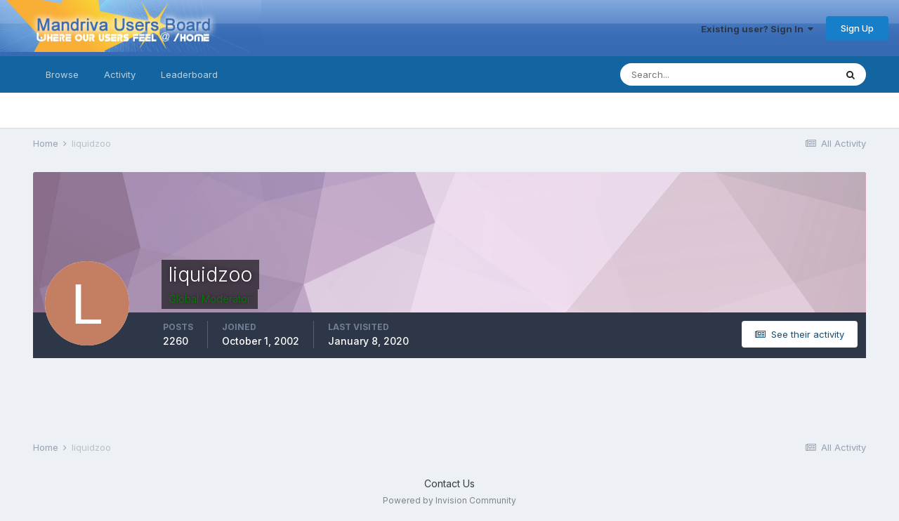

--- FILE ---
content_type: text/html;charset=UTF-8
request_url: https://mandrivausers.org/index.php?/profile/110-liquidzoo/content/page/5/&all_activity=1
body_size: 17071
content:
<!DOCTYPE html>
<html lang="en-US" dir="ltr">
	<head>
<script type="text/javascript">

//<![CDATA[
//]]>

 </script>
      <title>liquidzoo's Content - Page 5 - MandrivaUsers.org</title>
		<!--[if lt IE 9]>
			
		    <script src="//mandrivausers.org/applications/core/interface/html5shiv/html5shiv.js"></script>
		<![endif]-->
		

	<meta name="viewport" content="width=device-width, initial-scale=1">


	
	


	<meta name="twitter:card" content="summary" />



	
		
			
				<meta property="og:site_name" content="MandrivaUsers.org">
			
		
	

	
		
			
				<meta property="og:locale" content="en_US">
			
		
	


	
		<link rel="canonical" href="https://mandrivausers.org/index.php?/profile/110-liquidzoo/content/page/5/" />
	




<link rel="manifest" href="https://mandrivausers.org/index.php?/manifest.webmanifest/">
<meta name="msapplication-config" content="https://mandrivausers.org/index.php?/browserconfig.xml/">
<meta name="msapplication-starturl" content="/">
<meta name="application-name" content="MandrivaUsers.org">
<meta name="apple-mobile-web-app-title" content="MandrivaUsers.org">

	<meta name="theme-color" content="#ffffff">










<link rel="preload" href="//mandrivausers.org/applications/core/interface/font/fontawesome-webfont.woff2?v=4.7.0" as="font" crossorigin="anonymous">
		


	
		<link href="https://fonts.googleapis.com/css?family=Inter:300,300i,400,400i,500,700,700i" rel="stylesheet" referrerpolicy="origin">
	



	<link rel='stylesheet' href='https://mandrivausers.org/uploads/css_built_3/341e4a57816af3ba440d891ca87450ff_framework.css?v=b32e44d1c71719785310' media='all'>

	<link rel='stylesheet' href='https://mandrivausers.org/uploads/css_built_3/05e81b71abe4f22d6eb8d1a929494829_responsive.css?v=b32e44d1c71719785310' media='all'>

	<link rel='stylesheet' href='https://mandrivausers.org/uploads/css_built_3/90eb5adf50a8c640f633d47fd7eb1778_core.css?v=b32e44d1c71719785310' media='all'>

	<link rel='stylesheet' href='https://mandrivausers.org/uploads/css_built_3/5a0da001ccc2200dc5625c3f3934497d_core_responsive.css?v=b32e44d1c71719785310' media='all'>

	<link rel='stylesheet' href='https://mandrivausers.org/uploads/css_built_3/ffdbd8340d5c38a97b780eeb2549bc3f_profiles.css?v=b32e44d1c71719785310' media='all'>

	<link rel='stylesheet' href='https://mandrivausers.org/uploads/css_built_3/f2ef08fd7eaff94a9763df0d2e2aaa1f_streams.css?v=b32e44d1c71719785310' media='all'>

	<link rel='stylesheet' href='https://mandrivausers.org/uploads/css_built_3/9be4fe0d9dd3ee2160f368f53374cd3f_leaderboard.css?v=b32e44d1c71719785310' media='all'>

	<link rel='stylesheet' href='https://mandrivausers.org/uploads/css_built_3/125515e1b6f230e3adf3a20c594b0cea_profiles_responsive.css?v=b32e44d1c71719785310' media='all'>

	<link rel='stylesheet' href='https://mandrivausers.org/uploads/css_built_3/6a6afb106122c1b73b3caacf669ca862_profile.css?v=b32e44d1c71719785310' media='all'>





<link rel='stylesheet' href='https://mandrivausers.org/uploads/css_built_3/258adbb6e4f3e83cd3b355f84e3fa002_custom.css?v=b32e44d1c71719785310' media='all'>




		
		

	
	<link rel='shortcut icon' href='https://mandrivausers.org/uploads/monthly_2017_10/favicon.ico.d2aa83cc0d3c2afa35b24ba7f08ba3c6.ico' type="image/x-icon">

	</head>
	<body class='ipsApp ipsApp_front ipsJS_none ipsClearfix' data-controller='core.front.core.app' data-message="" data-pageApp='core' data-pageLocation='front' data-pageModule='members' data-pageController='profile'>
		<a href='#elContent' class='ipsHide' title='Go to main content on this page' accesskey='m'>Jump to content</a>
		
		<div id='ipsLayout_header' class='ipsClearfix'>
			





			
			
<ul id='elMobileNav' class='ipsResponsive_hideDesktop' data-controller='core.front.core.mobileNav'>
	
		
			<li id='elMobileBreadcrumb'>
				<a href='https://mandrivausers.org/'>
					<span>Home</span>
				</a>
			</li>
		
	
	
	
	<li >
		<a data-action="defaultStream" href='https://mandrivausers.org/index.php?/discover/'><i class="fa fa-newspaper-o" aria-hidden="true"></i></a>
	</li>

	

	
		<li class='ipsJS_show'>
			<a href='https://mandrivausers.org/index.php?/search/'><i class='fa fa-search'></i></a>
		</li>
	
</ul>
			<header id="GlobalHeader">
				<div class='ipsLayout_container'>
					


<a href='https://mandrivausers.org/' id='elLogo' accesskey='1'><img src="https://mandrivausers.org/uploads/monthly_2017_10/1_ipboard_sixteen.png.38128d9e6b43ccebb0f69d1d6706708b.png" alt='MandrivaUsers.org'></a>

					

	<ul id='elUserNav' class='ipsList_inline cSignedOut ipsResponsive_showDesktop'>
		
        
		
        
        
            
            <li id='elSignInLink'>
                <a href='https://mandrivausers.org/index.php?/login/' data-ipsMenu-closeOnClick="false" data-ipsMenu id='elUserSignIn'>
                    Existing user? Sign In &nbsp;<i class='fa fa-caret-down'></i>
                </a>
                
<div id='elUserSignIn_menu' class='ipsMenu ipsMenu_auto ipsHide'>
	<form accept-charset='utf-8' method='post' action='https://mandrivausers.org/index.php?/login/'>
		<input type="hidden" name="csrfKey" value="1f55e24bbd290f3d4a77644231db22e4">
		<input type="hidden" name="ref" value="aHR0cHM6Ly9tYW5kcml2YXVzZXJzLm9yZy9pbmRleC5waHA/L3Byb2ZpbGUvMTEwLWxpcXVpZHpvby9jb250ZW50L3BhZ2UvNS8mYWxsX2FjdGl2aXR5PTE=">
		<div data-role="loginForm">
			
			
			
				
<div class="ipsPad ipsForm ipsForm_vertical">
	<h4 class="ipsType_sectionHead">Sign In</h4>
	<br><br>
	<ul class='ipsList_reset'>
		<li class="ipsFieldRow ipsFieldRow_noLabel ipsFieldRow_fullWidth">
			
			
				<input type="text" placeholder="Display Name" name="auth" autocomplete="username">
			
		</li>
		<li class="ipsFieldRow ipsFieldRow_noLabel ipsFieldRow_fullWidth">
			<input type="password" placeholder="Password" name="password" autocomplete="current-password">
		</li>
		<li class="ipsFieldRow ipsFieldRow_checkbox ipsClearfix">
			<span class="ipsCustomInput">
				<input type="checkbox" name="remember_me" id="remember_me_checkbox" value="1" checked aria-checked="true">
				<span></span>
			</span>
			<div class="ipsFieldRow_content">
				<label class="ipsFieldRow_label" for="remember_me_checkbox">Remember me</label>
				<span class="ipsFieldRow_desc">Not recommended on shared computers</span>
			</div>
		</li>
		<li class="ipsFieldRow ipsFieldRow_fullWidth">
			<button type="submit" name="_processLogin" value="usernamepassword" class="ipsButton ipsButton_primary ipsButton_small" id="elSignIn_submit">Sign In</button>
			
				<p class="ipsType_right ipsType_small">
					
						<a href='https://mandrivausers.org/index.php?/lostpassword/' data-ipsDialog data-ipsDialog-title='Forgot your password?'>
					
					Forgot your password?</a>
				</p>
			
		</li>
	</ul>
</div>
			
		</div>
	</form>
</div>
            </li>
            
        
		
			<li>
				
					<a href='https://mandrivausers.org/index.php?/register/' data-ipsDialog data-ipsDialog-size='narrow' data-ipsDialog-title='Sign Up' id='elRegisterButton' class='ipsButton ipsButton_normal ipsButton_primary'>Sign Up</a>
				
			</li>
		
	</ul>

				</div>
			</header>
			

	<nav data-controller='core.front.core.navBar' class=' ipsResponsive_showDesktop'>
		<div class='ipsNavBar_primary ipsLayout_container '>
			<ul data-role="primaryNavBar" class='ipsClearfix'>
				


	
		
		
		<li  id='elNavSecondary_1' data-role="navBarItem" data-navApp="core" data-navExt="CustomItem">
			
			
				<a href="https://mandrivausers.org"  data-navItem-id="1" >
					Browse<span class='ipsNavBar_active__identifier'></span>
				</a>
			
			
				<ul class='ipsNavBar_secondary ipsHide' data-role='secondaryNavBar'>
					


	
	

	
		
		
		<li  id='elNavSecondary_10' data-role="navBarItem" data-navApp="forums" data-navExt="Forums">
			
			
				<a href="https://mandrivausers.org/index.php"  data-navItem-id="10" >
					Forums<span class='ipsNavBar_active__identifier'></span>
				</a>
			
			
		</li>
	
	

	
		
		
		<li  id='elNavSecondary_11' data-role="navBarItem" data-navApp="calendar" data-navExt="Calendar">
			
			
				<a href="https://mandrivausers.org/index.php?/events/"  data-navItem-id="11" >
					Events<span class='ipsNavBar_active__identifier'></span>
				</a>
			
			
		</li>
	
	

	
	

	
		
		
		<li  id='elNavSecondary_13' data-role="navBarItem" data-navApp="core" data-navExt="StaffDirectory">
			
			
				<a href="https://mandrivausers.org/index.php?/staff/"  data-navItem-id="13" >
					Staff<span class='ipsNavBar_active__identifier'></span>
				</a>
			
			
		</li>
	
	

	
		
		
		<li  id='elNavSecondary_14' data-role="navBarItem" data-navApp="core" data-navExt="OnlineUsers">
			
			
				<a href="https://mandrivausers.org/index.php?/online/"  data-navItem-id="14" >
					Online Users<span class='ipsNavBar_active__identifier'></span>
				</a>
			
			
		</li>
	
	

	
		
		
		<li  id='elNavSecondary_15' data-role="navBarItem" data-navApp="core" data-navExt="Leaderboard">
			
			
				<a href="https://mandrivausers.org/index.php?/leaderboard/"  data-navItem-id="15" >
					Leaderboard<span class='ipsNavBar_active__identifier'></span>
				</a>
			
			
		</li>
	
	

					<li class='ipsHide' id='elNavigationMore_1' data-role='navMore'>
						<a href='#' data-ipsMenu data-ipsMenu-appendTo='#elNavigationMore_1' id='elNavigationMore_1_dropdown'>More <i class='fa fa-caret-down'></i></a>
						<ul class='ipsHide ipsMenu ipsMenu_auto' id='elNavigationMore_1_dropdown_menu' data-role='moreDropdown'></ul>
					</li>
				</ul>
			
		</li>
	
	

	
		
		
		<li  id='elNavSecondary_2' data-role="navBarItem" data-navApp="core" data-navExt="CustomItem">
			
			
				<a href="https://mandrivausers.org/index.php?/discover/"  data-navItem-id="2" >
					Activity<span class='ipsNavBar_active__identifier'></span>
				</a>
			
			
				<ul class='ipsNavBar_secondary ipsHide' data-role='secondaryNavBar'>
					


	
		
		
		<li  id='elNavSecondary_4' data-role="navBarItem" data-navApp="core" data-navExt="AllActivity">
			
			
				<a href="https://mandrivausers.org/index.php?/discover/"  data-navItem-id="4" >
					All Activity<span class='ipsNavBar_active__identifier'></span>
				</a>
			
			
		</li>
	
	

	
	

	
	

	
	

	
		
		
		<li  id='elNavSecondary_8' data-role="navBarItem" data-navApp="core" data-navExt="Search">
			
			
				<a href="https://mandrivausers.org/index.php?/search/"  data-navItem-id="8" >
					Search<span class='ipsNavBar_active__identifier'></span>
				</a>
			
			
		</li>
	
	

	
	

					<li class='ipsHide' id='elNavigationMore_2' data-role='navMore'>
						<a href='#' data-ipsMenu data-ipsMenu-appendTo='#elNavigationMore_2' id='elNavigationMore_2_dropdown'>More <i class='fa fa-caret-down'></i></a>
						<ul class='ipsHide ipsMenu ipsMenu_auto' id='elNavigationMore_2_dropdown_menu' data-role='moreDropdown'></ul>
					</li>
				</ul>
			
		</li>
	
	

	
		
		
		<li  id='elNavSecondary_16' data-role="navBarItem" data-navApp="core" data-navExt="Leaderboard">
			
			
				<a href="https://mandrivausers.org/index.php?/leaderboard/"  data-navItem-id="16" >
					Leaderboard<span class='ipsNavBar_active__identifier'></span>
				</a>
			
			
		</li>
	
	

				<li class='ipsHide' id='elNavigationMore' data-role='navMore'>
					<a href='#' data-ipsMenu data-ipsMenu-appendTo='#elNavigationMore' id='elNavigationMore_dropdown'>More</a>
					<ul class='ipsNavBar_secondary ipsHide' data-role='secondaryNavBar'>
						<li class='ipsHide' id='elNavigationMore_more' data-role='navMore'>
							<a href='#' data-ipsMenu data-ipsMenu-appendTo='#elNavigationMore_more' id='elNavigationMore_more_dropdown'>More <i class='fa fa-caret-down'></i></a>
							<ul class='ipsHide ipsMenu ipsMenu_auto' id='elNavigationMore_more_dropdown_menu' data-role='moreDropdown'></ul>
						</li>
					</ul>
				</li>
			</ul>
			

	<div id="elSearchWrapper">
		<div id='elSearch' data-controller="core.front.core.quickSearch">
			<form accept-charset='utf-8' action='//mandrivausers.org/index.php?/search/&amp;do=quicksearch' method='post'>
                <input type='search' id='elSearchField' placeholder='Search...' name='q' autocomplete='off' aria-label='Search'>
                <details class='cSearchFilter'>
                    <summary class='cSearchFilter__text'></summary>
                    <ul class='cSearchFilter__menu'>
                        
                        <li><label><input type="radio" name="type" value="all" ><span class='cSearchFilter__menuText'>Everywhere</span></label></li>
                        
                        
                            <li><label><input type="radio" name="type" value="core_statuses_status" checked><span class='cSearchFilter__menuText'>Status Updates</span></label></li>
                        
                            <li><label><input type="radio" name="type" value="forums_topic"><span class='cSearchFilter__menuText'>Topics</span></label></li>
                        
                            <li><label><input type="radio" name="type" value="calendar_event"><span class='cSearchFilter__menuText'>Events</span></label></li>
                        
                            <li><label><input type="radio" name="type" value="core_members"><span class='cSearchFilter__menuText'>Members</span></label></li>
                        
                    </ul>
                </details>
				<button class='cSearchSubmit' type="submit" aria-label='Search'><i class="fa fa-search"></i></button>
			</form>
		</div>
	</div>

		</div>
	</nav>

		</div>
		<main id='ipsLayout_body' class='ipsLayout_container'>
			<div id='ipsLayout_contentArea'>
				<div id='ipsLayout_contentWrapper'>
					
<nav class='ipsBreadcrumb ipsBreadcrumb_top ipsFaded_withHover'>
	

	<ul class='ipsList_inline ipsPos_right'>
		
		<li >
			<a data-action="defaultStream" class='ipsType_light '  href='https://mandrivausers.org/index.php?/discover/'><i class="fa fa-newspaper-o" aria-hidden="true"></i> <span>All Activity</span></a>
		</li>
		
	</ul>

	<ul data-role="breadcrumbList">
		<li>
			<a title="Home" href='https://mandrivausers.org/'>
				<span>Home <i class='fa fa-angle-right'></i></span>
			</a>
		</li>
		
		
			<li>
				
					<a href='https://mandrivausers.org/index.php?/profile/110-liquidzoo/'>
						<span>liquidzoo </span>
					</a>
				
			</li>
		
	</ul>
</nav>
					
					<div id='ipsLayout_mainArea'>
						<a id='elContent'></a>
						
						
						
						

	




						


<div data-controller='core.front.profile.main' id='elProfileUserContent'>
	

<header data-role="profileHeader">
    <div class='ipsPageHead_special cProfileHeaderMinimal' id='elProfileHeader' data-controller='core.global.core.coverPhoto' data-url="https://mandrivausers.org/index.php?/profile/110-liquidzoo/&amp;csrfKey=1f55e24bbd290f3d4a77644231db22e4" data-coverOffset='0'>
        
        <div class='ipsCoverPhoto_container' style="background-color: hsl(302, 100%, 80% )">
            <img src='https://mandrivausers.org/uploads/set_resources_3/84c1e40ea0e759e3f1505eb1788ddf3c_pattern.png' class='ipsCoverPhoto_photo' data-action="toggleCoverPhoto" alt=''>
        </div>
        
        
        <div class='ipsColumns ipsColumns_collapsePhone' data-hideOnCoverEdit>
            <div class='ipsColumn ipsColumn_fixed ipsColumn_narrow ipsPos_center' id='elProfilePhoto'>
                
                <span class='ipsUserPhoto ipsUserPhoto_xlarge'>
						<img src='data:image/svg+xml,%3Csvg%20xmlns%3D%22http%3A%2F%2Fwww.w3.org%2F2000%2Fsvg%22%20viewBox%3D%220%200%201024%201024%22%20style%3D%22background%3A%23c47e62%22%3E%3Cg%3E%3Ctext%20text-anchor%3D%22middle%22%20dy%3D%22.35em%22%20x%3D%22512%22%20y%3D%22512%22%20fill%3D%22%23ffffff%22%20font-size%3D%22700%22%20font-family%3D%22-apple-system%2C%20BlinkMacSystemFont%2C%20Roboto%2C%20Helvetica%2C%20Arial%2C%20sans-serif%22%3EL%3C%2Ftext%3E%3C%2Fg%3E%3C%2Fsvg%3E' alt=''>
					</span>
                
                
            </div>
            <div class='ipsColumn ipsColumn_fluid'>
                <div class='ipsPos_left ipsPad cProfileHeader_name ipsType_normal'>
                    <h1 class='ipsType_reset ipsPageHead_barText'>
                        liquidzoo

                        
                        
                    </h1>
                    <span>
						<span class='ipsPageHead_barText'><span style='color:green'>Global Moderator</span></span>
					</span>
                </div>
                
                <ul class='ipsList_inline ipsPad ipsResponsive_hidePhone ipsResponsive_block ipsPos_left'>
                    
                    <li>

<div data-followApp='core' data-followArea='member' data-followID='110'  data-controller='core.front.core.followButton'>
	
		

	
</div></li>
                    
                    
                </ul>
                
            </div>
        </div>
    </div>

    <div class='ipsGrid ipsAreaBackground ipsPad ipsResponsive_showPhone ipsResponsive_block'>
        
        
        

        
        
        <div data-role='switchView' class='ipsGrid_span12'>
            <div data-action="goToProfile" data-type='phone' class=''>
                <a href='https://mandrivausers.org/index.php?/profile/110-liquidzoo/' class='ipsButton ipsButton_veryLight ipsButton_small ipsButton_fullWidth' title="liquidzoo's Profile"><i class='fa fa-user'></i></a>
            </div>
            <div data-action="browseContent" data-type='phone' class='ipsHide'>
                <a href="https://mandrivausers.org/index.php?/profile/110-liquidzoo/content/" rel="nofollow" class='ipsButton ipsButton_veryLight ipsButton_small ipsButton_fullWidth'  title="liquidzoo's Content"><i class='fa fa-newspaper-o'></i></a>
            </div>
        </div>
    </div>

    <div id='elProfileStats' class='ipsClearfix sm:ipsPadding ipsResponsive_pull'>
        <div data-role='switchView' class='ipsResponsive_hidePhone ipsPos_right'>
            <a href='https://mandrivausers.org/index.php?/profile/110-liquidzoo/' class='ipsButton ipsButton_veryLight ipsButton_small ipsPos_right ' data-action="goToProfile" data-type='full' title="liquidzoo's Profile"><i class='fa fa-user'></i> <span class='ipsResponsive_showDesktop ipsResponsive_inline'>&nbsp;View Profile</span></a>
            <a href="https://mandrivausers.org/index.php?/profile/110-liquidzoo/content/" rel="nofollow" class='ipsButton ipsButton_veryLight ipsButton_small ipsPos_right ipsHide' data-action="browseContent" data-type='full' title="liquidzoo's Content"><i class='fa fa-newspaper-o'></i> <span class='ipsResponsive_showDesktop ipsResponsive_inline'>&nbsp;See their activity</span></a>
        </div>
        <ul class='ipsList_reset ipsFlex ipsFlex-ai:center ipsFlex-fw:wrap ipsPos_left ipsResponsive_noFloat'>
            <li>
                <h4 class='ipsType_minorHeading'>Posts</h4>
                2260
            </li>
            <li>
                <h4 class='ipsType_minorHeading'>Joined</h4>
                <time datetime='2002-10-01T22:13:26Z' title='10/01/02 10:13  PM' data-short='23 yr'>October 1, 2002</time>
            </li>
            
            <li>
                <h4 class='ipsType_minorHeading'>Last visited</h4>
                <span>
					
                    <time datetime='2020-01-08T20:08:42Z' title='01/08/20 08:08  PM' data-short='6 yr'>January 8, 2020</time>
				</span>
            </li>
            
            
        </ul>
    </div>
</header>
	<div data-role="profileContent" class='ipsSpacer_top'>

		<div class="ipsColumns ipsColumns_collapsePhone">
			<div class="ipsColumn ipsColumn_wide">
				<div class='ipsPadding:half ipsBox'>
					<div class="ipsSideMenu" data-ipsTabBar data-ipsTabBar-contentArea='#elUserContent' data-ipsTabBar-itemselector=".ipsSideMenu_item" data-ipsTabBar-activeClass="ipsSideMenu_itemActive" data-ipsSideMenu>
						<h3 class="ipsSideMenu_mainTitle ipsAreaBackground_light ipsType_medium">
							<a href="#user_content" class="ipsPad_double" data-action="openSideMenu"><i class="fa fa-bars"></i> &nbsp;Content Type&nbsp;<i class="fa fa-caret-down"></i></a>
						</h3>
						<div>
							<ul class="ipsSideMenu_list">
								<li><a href="https://mandrivausers.org/index.php?/profile/110-liquidzoo/content/&amp;change_section=1" class="ipsSideMenu_item ipsSideMenu_itemActive">All Activity</a></li>
							</ul>
							
								<h4 class='ipsSideMenu_subTitle'>Profiles</h4>
								<ul class="ipsSideMenu_list">
									
										<li><a href="https://mandrivausers.org/index.php?/profile/110-liquidzoo/content/&amp;type=core_statuses_status&amp;change_section=1" class="ipsSideMenu_item ">Status Updates</a></li>
									
										<li><a href="https://mandrivausers.org/index.php?/profile/110-liquidzoo/content/&amp;type=core_statuses_reply&amp;change_section=1" class="ipsSideMenu_item ">Status Replies</a></li>
									
								</ul>
							
								<h4 class='ipsSideMenu_subTitle'>Forums</h4>
								<ul class="ipsSideMenu_list">
									
										<li><a href="https://mandrivausers.org/index.php?/profile/110-liquidzoo/content/&amp;type=forums_topic&amp;change_section=1" class="ipsSideMenu_item ">Topics</a></li>
									
										<li><a href="https://mandrivausers.org/index.php?/profile/110-liquidzoo/content/&amp;type=forums_topic_post&amp;change_section=1" class="ipsSideMenu_item ">Posts</a></li>
									
								</ul>
							
								<h4 class='ipsSideMenu_subTitle'>Events</h4>
								<ul class="ipsSideMenu_list">
									
										<li><a href="https://mandrivausers.org/index.php?/profile/110-liquidzoo/content/&amp;type=calendar_event&amp;change_section=1" class="ipsSideMenu_item ">Events</a></li>
									
										<li><a href="https://mandrivausers.org/index.php?/profile/110-liquidzoo/content/&amp;type=calendar_event_comment&amp;change_section=1" class="ipsSideMenu_item ">Event Comments</a></li>
									
								</ul>
							
						</div>			
					</div>
				</div>
			</div>
			<div class="ipsColumn ipsColumn_fluid" id='elUserContent'>
				
<div class='ipsBox'>
	<h2 class='ipsType_sectionTitle ipsType_reset'>Everything posted by liquidzoo</h2>
	

<div data-baseurl="https://mandrivausers.org/index.php?/profile/110-liquidzoo/content/&amp;all_activity=1&amp;page=1" data-resort="listResort" data-tableid="topics" data-controller="core.global.core.table">
	<div data-role="tableRows">
		
			<div class="ipsButtonBar ipsPad_half ipsClearfix ipsClear" data-role="tablePagination">
				<ul class='ipsPagination' id='elPagination_45915f3bb46804a25c03a6f3cc5d761d_290729547' data-ipsPagination-seoPagination='true' data-pages='66' data-ipsPagination  data-ipsPagination-pages="66" data-ipsPagination-perPage='25'>
		
			
				<li class='ipsPagination_first'><a href='https://mandrivausers.org/index.php?/profile/110-liquidzoo/content/&amp;all_activity=1' rel="first" data-page='1' data-ipsTooltip title='First page'><i class='fa fa-angle-double-left'></i></a></li>
				<li class='ipsPagination_prev'><a href='https://mandrivausers.org/index.php?/profile/110-liquidzoo/content/page/4/&amp;all_activity=1' rel="prev" data-page='4' data-ipsTooltip title='Previous page'>Prev</a></li>
				
					<li class='ipsPagination_page'><a href='https://mandrivausers.org/index.php?/profile/110-liquidzoo/content/&amp;all_activity=1' data-page='1'>1</a></li>
				
					<li class='ipsPagination_page'><a href='https://mandrivausers.org/index.php?/profile/110-liquidzoo/content/page/2/&amp;all_activity=1' data-page='2'>2</a></li>
				
					<li class='ipsPagination_page'><a href='https://mandrivausers.org/index.php?/profile/110-liquidzoo/content/page/3/&amp;all_activity=1' data-page='3'>3</a></li>
				
					<li class='ipsPagination_page'><a href='https://mandrivausers.org/index.php?/profile/110-liquidzoo/content/page/4/&amp;all_activity=1' data-page='4'>4</a></li>
				
			
			<li class='ipsPagination_page ipsPagination_active'><a href='https://mandrivausers.org/index.php?/profile/110-liquidzoo/content/page/5/&amp;all_activity=1' data-page='5'>5</a></li>
			
				
					<li class='ipsPagination_page'><a href='https://mandrivausers.org/index.php?/profile/110-liquidzoo/content/page/6/&amp;all_activity=1' data-page='6'>6</a></li>
				
					<li class='ipsPagination_page'><a href='https://mandrivausers.org/index.php?/profile/110-liquidzoo/content/page/7/&amp;all_activity=1' data-page='7'>7</a></li>
				
					<li class='ipsPagination_page'><a href='https://mandrivausers.org/index.php?/profile/110-liquidzoo/content/page/8/&amp;all_activity=1' data-page='8'>8</a></li>
				
					<li class='ipsPagination_page'><a href='https://mandrivausers.org/index.php?/profile/110-liquidzoo/content/page/9/&amp;all_activity=1' data-page='9'>9</a></li>
				
					<li class='ipsPagination_page'><a href='https://mandrivausers.org/index.php?/profile/110-liquidzoo/content/page/10/&amp;all_activity=1' data-page='10'>10</a></li>
				
				<li class='ipsPagination_next'><a href='https://mandrivausers.org/index.php?/profile/110-liquidzoo/content/page/6/&amp;all_activity=1' rel="next" data-page='6' data-ipsTooltip title='Next page'>Next</a></li>
				<li class='ipsPagination_last'><a href='https://mandrivausers.org/index.php?/profile/110-liquidzoo/content/page/66/&amp;all_activity=1' rel="last" data-page='66' data-ipsTooltip title='Last page'><i class='fa fa-angle-double-right'></i></a></li>
			
			
				<li class='ipsPagination_pageJump'>
					<a href='#' data-ipsMenu data-ipsMenu-closeOnClick='false' data-ipsMenu-appendTo='#elPagination_45915f3bb46804a25c03a6f3cc5d761d_290729547' id='elPagination_45915f3bb46804a25c03a6f3cc5d761d_290729547_jump'>Page 5 of 66 &nbsp;<i class='fa fa-caret-down'></i></a>
					<div class='ipsMenu ipsMenu_narrow ipsPadding ipsHide' id='elPagination_45915f3bb46804a25c03a6f3cc5d761d_290729547_jump_menu'>
						<form accept-charset='utf-8' method='post' action='https://mandrivausers.org/index.php?/profile/110-liquidzoo/content/&amp;all_activity=1' data-role="pageJump" data-baseUrl='#'>
							<ul class='ipsForm ipsForm_horizontal'>
								<li class='ipsFieldRow'>
									<input type='number' min='1' max='66' placeholder='Page number' class='ipsField_fullWidth' name='page'>
								</li>
								<li class='ipsFieldRow ipsFieldRow_fullWidth'>
									<input type='submit' class='ipsButton_fullWidth ipsButton ipsButton_verySmall ipsButton_primary' value='Go'>
								</li>
							</ul>
						</form>
					</div>
				</li>
			
		
	</ul>
			</div>
		
		<ol class='ipsDataList ipsDataList_large cSearchActivity ipsStream ipsPad'>
			
				

<li class='ipsStreamItem ipsStreamItem_contentBlock ipsStreamItem_expanded ipsAreaBackground_reset ipsPad  ' data-role='activityItem' data-timestamp='1178129982'>
	<div class='ipsStreamItem_container ipsClearfix'>
		
			
			<div class='ipsStreamItem_header ipsPhotoPanel ipsPhotoPanel_mini'>
								
					<span class='ipsStreamItem_contentType' data-ipsTooltip title='Post'><i class='fa fa-comment'></i></span>
				
				

	<a href="https://mandrivausers.org/index.php?/profile/110-liquidzoo/" rel="nofollow" data-ipsHover data-ipsHover-target="https://mandrivausers.org/index.php?/profile/110-liquidzoo/&amp;do=hovercard" class="ipsUserPhoto ipsUserPhoto_mini" title="Go to liquidzoo's profile">
		<img src='data:image/svg+xml,%3Csvg%20xmlns%3D%22http%3A%2F%2Fwww.w3.org%2F2000%2Fsvg%22%20viewBox%3D%220%200%201024%201024%22%20style%3D%22background%3A%23c47e62%22%3E%3Cg%3E%3Ctext%20text-anchor%3D%22middle%22%20dy%3D%22.35em%22%20x%3D%22512%22%20y%3D%22512%22%20fill%3D%22%23ffffff%22%20font-size%3D%22700%22%20font-family%3D%22-apple-system%2C%20BlinkMacSystemFont%2C%20Roboto%2C%20Helvetica%2C%20Arial%2C%20sans-serif%22%3EL%3C%2Ftext%3E%3C%2Fg%3E%3C%2Fsvg%3E' alt='liquidzoo' loading="lazy">
	</a>

				<div class=''>
					
					<h2 class='ipsType_reset ipsStreamItem_title ipsContained_container ipsStreamItem_titleSmall'>
						
						
						<span class='ipsType_break ipsContained'>
							<a href='https://mandrivausers.org/index.php?/topic/41005-blog-layout-software/&amp;do=findComment&amp;comment=310971' data-linkType="link" data-searchable> Blog layout software</a>
						</span>
						
					</h2>
					
						<p class='ipsType_reset ipsStreamItem_status ipsType_blendLinks'>
							
<a href='https://mandrivausers.org/index.php?/profile/110-liquidzoo/' rel="nofollow" data-ipsHover data-ipsHover-width="370" data-ipsHover-target='https://mandrivausers.org/index.php?/profile/110-liquidzoo/&amp;do=hovercard' title="Go to liquidzoo's profile" class="ipsType_break">liquidzoo</a> replied to 
<a href='https://mandrivausers.org/index.php?/profile/110-liquidzoo/' rel="nofollow" data-ipsHover data-ipsHover-width="370" data-ipsHover-target='https://mandrivausers.org/index.php?/profile/110-liquidzoo/&amp;do=hovercard' title="Go to liquidzoo's profile" class="ipsType_break">liquidzoo</a>'s topic in <a href='https://mandrivausers.org/index.php?/forum/31-art-and-design/'>Art And Design</a>
						</p>
					
					
						
					
				</div>
			</div>
			
				<div class='ipsStreamItem_snippet ipsType_break'>
					
					 	

	<div class='ipsType_richText ipsContained ipsType_medium'>
		<div data-ipsTruncate data-ipsTruncate-type='remove' data-ipsTruncate-size='3 lines' data-ipsTruncate-watch='false'>
			I'm not sure that I have Akismet installed or running.  Maybe that's the issue. 
  
Either way, I'm still wondering if there is a good program that I can use to create my site on my own.  It's been a long time since I've done any kind of web development, and I have no desire to code it all by hand.
		</div>
	</div>


					
				</div>
				<ul class='ipsList_inline ipsStreamItem_meta ipsGap:1'>
					<li class='ipsType_light ipsType_medium'>
						<a rel="nofollow" href='https://mandrivausers.org/index.php?/topic/41005-blog-layout-software/&amp;do=findComment&amp;comment=310971' class='ipsType_blendLinks'><i class='fa fa-clock-o'></i> <time datetime='2007-05-02T18:19:42Z' title='05/02/07 06:19  PM' data-short='18 yr'>May 2, 2007</time></a>
					</li>
					
						<li class='ipsType_light ipsType_medium'>
							<a href='https://mandrivausers.org/index.php?/topic/41005-blog-layout-software/&amp;do=findComment&amp;comment=310971' class='ipsType_blendLinks'>
								
									<i class='fa fa-comment'></i> 10 replies
								
							</a>
						</li>
					
					
					
				</ul>
			
		
	</div>
</li>
			
				

<li class='ipsStreamItem ipsStreamItem_contentBlock ipsStreamItem_expanded ipsAreaBackground_reset ipsPad  ' data-role='activityItem' data-timestamp='1178059162'>
	<div class='ipsStreamItem_container ipsClearfix'>
		
			
			<div class='ipsStreamItem_header ipsPhotoPanel ipsPhotoPanel_mini'>
								
					<span class='ipsStreamItem_contentType' data-ipsTooltip title='Post'><i class='fa fa-comment'></i></span>
				
				

	<a href="https://mandrivausers.org/index.php?/profile/110-liquidzoo/" rel="nofollow" data-ipsHover data-ipsHover-target="https://mandrivausers.org/index.php?/profile/110-liquidzoo/&amp;do=hovercard" class="ipsUserPhoto ipsUserPhoto_mini" title="Go to liquidzoo's profile">
		<img src='data:image/svg+xml,%3Csvg%20xmlns%3D%22http%3A%2F%2Fwww.w3.org%2F2000%2Fsvg%22%20viewBox%3D%220%200%201024%201024%22%20style%3D%22background%3A%23c47e62%22%3E%3Cg%3E%3Ctext%20text-anchor%3D%22middle%22%20dy%3D%22.35em%22%20x%3D%22512%22%20y%3D%22512%22%20fill%3D%22%23ffffff%22%20font-size%3D%22700%22%20font-family%3D%22-apple-system%2C%20BlinkMacSystemFont%2C%20Roboto%2C%20Helvetica%2C%20Arial%2C%20sans-serif%22%3EL%3C%2Ftext%3E%3C%2Fg%3E%3C%2Fsvg%3E' alt='liquidzoo' loading="lazy">
	</a>

				<div class=''>
					
					<h2 class='ipsType_reset ipsStreamItem_title ipsContained_container ipsStreamItem_titleSmall'>
						
						
						<span class='ipsType_break ipsContained'>
							<a href='https://mandrivausers.org/index.php?/topic/41005-blog-layout-software/&amp;do=findComment&amp;comment=310779' data-linkType="link" data-searchable> Blog layout software</a>
						</span>
						
					</h2>
					
						<p class='ipsType_reset ipsStreamItem_status ipsType_blendLinks'>
							
<a href='https://mandrivausers.org/index.php?/profile/110-liquidzoo/' rel="nofollow" data-ipsHover data-ipsHover-width="370" data-ipsHover-target='https://mandrivausers.org/index.php?/profile/110-liquidzoo/&amp;do=hovercard' title="Go to liquidzoo's profile" class="ipsType_break">liquidzoo</a> replied to 
<a href='https://mandrivausers.org/index.php?/profile/110-liquidzoo/' rel="nofollow" data-ipsHover data-ipsHover-width="370" data-ipsHover-target='https://mandrivausers.org/index.php?/profile/110-liquidzoo/&amp;do=hovercard' title="Go to liquidzoo's profile" class="ipsType_break">liquidzoo</a>'s topic in <a href='https://mandrivausers.org/index.php?/forum/31-art-and-design/'>Art And Design</a>
						</p>
					
					
						
					
				</div>
			</div>
			
				<div class='ipsStreamItem_snippet ipsType_break'>
					
					 	

	<div class='ipsType_richText ipsContained ipsType_medium'>
		<div data-ipsTruncate data-ipsTruncate-type='remove' data-ipsTruncate-size='3 lines' data-ipsTruncate-watch='false'>
			I have it set that way, but I still get emailed every time there is a comment held in moderation...which has been 100+ times daily lately. 
  
The reason I want to change is mostly because of the server changes for my hosting, and to see if there's something out there that I like more than Wordpress. 
  
Are there any good website design programs that are not that expensive that are Vista compatible that anyone knows of?  Maybe I'll just design my site myself if I can find something (and no bashing the Windows computer, I like it and do not have the resources to run a second computer anymore)
		</div>
	</div>


					
				</div>
				<ul class='ipsList_inline ipsStreamItem_meta ipsGap:1'>
					<li class='ipsType_light ipsType_medium'>
						<a rel="nofollow" href='https://mandrivausers.org/index.php?/topic/41005-blog-layout-software/&amp;do=findComment&amp;comment=310779' class='ipsType_blendLinks'><i class='fa fa-clock-o'></i> <time datetime='2007-05-01T22:39:22Z' title='05/01/07 10:39  PM' data-short='18 yr'>May 1, 2007</time></a>
					</li>
					
						<li class='ipsType_light ipsType_medium'>
							<a href='https://mandrivausers.org/index.php?/topic/41005-blog-layout-software/&amp;do=findComment&amp;comment=310779' class='ipsType_blendLinks'>
								
									<i class='fa fa-comment'></i> 10 replies
								
							</a>
						</li>
					
					
					
				</ul>
			
		
	</div>
</li>
			
				

<li class='ipsStreamItem ipsStreamItem_contentBlock ipsStreamItem_expanded ipsAreaBackground_reset ipsPad  ' data-role='activityItem' data-timestamp='1178056900'>
	<div class='ipsStreamItem_container ipsClearfix'>
		
			
			<div class='ipsStreamItem_header ipsPhotoPanel ipsPhotoPanel_mini'>
								
					<span class='ipsStreamItem_contentType' data-ipsTooltip title='Post'><i class='fa fa-comment'></i></span>
				
				

	<a href="https://mandrivausers.org/index.php?/profile/110-liquidzoo/" rel="nofollow" data-ipsHover data-ipsHover-target="https://mandrivausers.org/index.php?/profile/110-liquidzoo/&amp;do=hovercard" class="ipsUserPhoto ipsUserPhoto_mini" title="Go to liquidzoo's profile">
		<img src='data:image/svg+xml,%3Csvg%20xmlns%3D%22http%3A%2F%2Fwww.w3.org%2F2000%2Fsvg%22%20viewBox%3D%220%200%201024%201024%22%20style%3D%22background%3A%23c47e62%22%3E%3Cg%3E%3Ctext%20text-anchor%3D%22middle%22%20dy%3D%22.35em%22%20x%3D%22512%22%20y%3D%22512%22%20fill%3D%22%23ffffff%22%20font-size%3D%22700%22%20font-family%3D%22-apple-system%2C%20BlinkMacSystemFont%2C%20Roboto%2C%20Helvetica%2C%20Arial%2C%20sans-serif%22%3EL%3C%2Ftext%3E%3C%2Fg%3E%3C%2Fsvg%3E' alt='liquidzoo' loading="lazy">
	</a>

				<div class=''>
					
					<h2 class='ipsType_reset ipsStreamItem_title ipsContained_container ipsStreamItem_titleSmall'>
						
						
						<span class='ipsType_break ipsContained'>
							<a href='https://mandrivausers.org/index.php?/topic/41005-blog-layout-software/&amp;do=findComment&amp;comment=310761' data-linkType="link" data-searchable> Blog layout software</a>
						</span>
						
					</h2>
					
						<p class='ipsType_reset ipsStreamItem_status ipsType_blendLinks'>
							
<a href='https://mandrivausers.org/index.php?/profile/110-liquidzoo/' rel="nofollow" data-ipsHover data-ipsHover-width="370" data-ipsHover-target='https://mandrivausers.org/index.php?/profile/110-liquidzoo/&amp;do=hovercard' title="Go to liquidzoo's profile" class="ipsType_break">liquidzoo</a> replied to 
<a href='https://mandrivausers.org/index.php?/profile/110-liquidzoo/' rel="nofollow" data-ipsHover data-ipsHover-width="370" data-ipsHover-target='https://mandrivausers.org/index.php?/profile/110-liquidzoo/&amp;do=hovercard' title="Go to liquidzoo's profile" class="ipsType_break">liquidzoo</a>'s topic in <a href='https://mandrivausers.org/index.php?/forum/31-art-and-design/'>Art And Design</a>
						</p>
					
					
						
					
				</div>
			</div>
			
				<div class='ipsStreamItem_snippet ipsType_break'>
					
					 	

	<div class='ipsType_richText ipsContained ipsType_medium'>
		<div data-ipsTruncate data-ipsTruncate-type='remove' data-ipsTruncate-size='3 lines' data-ipsTruncate-watch='false'>
			I'm thinking of going with b2evolution but I was looking for user suggestions.  Has anyone used this and does it do what I want it to do? 
  
There is an SQL error on the Geeklog demo site, so I can't really look at it in action.
		</div>
	</div>


					
				</div>
				<ul class='ipsList_inline ipsStreamItem_meta ipsGap:1'>
					<li class='ipsType_light ipsType_medium'>
						<a rel="nofollow" href='https://mandrivausers.org/index.php?/topic/41005-blog-layout-software/&amp;do=findComment&amp;comment=310761' class='ipsType_blendLinks'><i class='fa fa-clock-o'></i> <time datetime='2007-05-01T22:01:40Z' title='05/01/07 10:01  PM' data-short='18 yr'>May 1, 2007</time></a>
					</li>
					
						<li class='ipsType_light ipsType_medium'>
							<a href='https://mandrivausers.org/index.php?/topic/41005-blog-layout-software/&amp;do=findComment&amp;comment=310761' class='ipsType_blendLinks'>
								
									<i class='fa fa-comment'></i> 10 replies
								
							</a>
						</li>
					
					
					
				</ul>
			
		
	</div>
</li>
			
				

<li class='ipsStreamItem ipsStreamItem_contentBlock ipsStreamItem_expanded ipsAreaBackground_reset ipsPad  ' data-role='activityItem' data-timestamp='1178050371'>
	<div class='ipsStreamItem_container ipsClearfix'>
		
			
			<div class='ipsStreamItem_header ipsPhotoPanel ipsPhotoPanel_mini'>
				
					<span class='ipsStreamItem_contentType' data-ipsTooltip title='Topic'><i class='fa fa-comments'></i></span>
				
				

	<a href="https://mandrivausers.org/index.php?/profile/110-liquidzoo/" rel="nofollow" data-ipsHover data-ipsHover-target="https://mandrivausers.org/index.php?/profile/110-liquidzoo/&amp;do=hovercard" class="ipsUserPhoto ipsUserPhoto_mini" title="Go to liquidzoo's profile">
		<img src='data:image/svg+xml,%3Csvg%20xmlns%3D%22http%3A%2F%2Fwww.w3.org%2F2000%2Fsvg%22%20viewBox%3D%220%200%201024%201024%22%20style%3D%22background%3A%23c47e62%22%3E%3Cg%3E%3Ctext%20text-anchor%3D%22middle%22%20dy%3D%22.35em%22%20x%3D%22512%22%20y%3D%22512%22%20fill%3D%22%23ffffff%22%20font-size%3D%22700%22%20font-family%3D%22-apple-system%2C%20BlinkMacSystemFont%2C%20Roboto%2C%20Helvetica%2C%20Arial%2C%20sans-serif%22%3EL%3C%2Ftext%3E%3C%2Fg%3E%3C%2Fsvg%3E' alt='liquidzoo' loading="lazy">
	</a>

				<div class=''>
					
					<h2 class='ipsType_reset ipsStreamItem_title ipsContained_container '>
						
						
						<span class='ipsType_break ipsContained'>
							<a href='https://mandrivausers.org/index.php?/topic/41005-blog-layout-software/&amp;do=findComment&amp;comment=310725' data-linkType="link" data-searchable> Blog layout software</a>
						</span>
						
					</h2>
					
						<p class='ipsType_reset ipsStreamItem_status ipsType_blendLinks'>
							
<a href='https://mandrivausers.org/index.php?/profile/110-liquidzoo/' rel="nofollow" data-ipsHover data-ipsHover-width="370" data-ipsHover-target='https://mandrivausers.org/index.php?/profile/110-liquidzoo/&amp;do=hovercard' title="Go to liquidzoo's profile" class="ipsType_break">liquidzoo</a> posted a topic in  <a href='https://mandrivausers.org/index.php?/forum/31-art-and-design/'>Art And Design</a>
						</p>
					
					
						
					
				</div>
			</div>
			
				<div class='ipsStreamItem_snippet ipsType_break'>
					
					 	

	<div class='ipsType_richText ipsContained ipsType_medium'>
		<div data-ipsTruncate data-ipsTruncate-type='remove' data-ipsTruncate-size='3 lines' data-ipsTruncate-watch='false'>
			I am currently looking for a new blog layout software for my website.  The one I have, Wordpress, apparently has a flaw or an exploit (who the hell knows) that is allowing bots to post literally hundreds of spam messages to my site a day.  All of the posts made on my site are held in moderation before they actually appear (thankfully), but once a post gets to that moderation queue, I get emailed...guess what that means...  
  
So, what I'm looking for is a new software bundle to run for my site.  I would prefer it to do one of 2 things (or both) 
Not allow any posting to users who are not registered, and have a secure registration method 
Not allow any posting at all (boring, but might be what is needed) 
 
I am in the process of moving hosting companies, and as a result of that I want to get everything set up or at least have a good idea of what I want fairly soon.  Any helpful hints or suggestions would be great.
		</div>
	</div>


					
				</div>
				<ul class='ipsList_inline ipsStreamItem_meta ipsGap:1'>
					<li class='ipsType_light ipsType_medium'>
						<a rel="nofollow" href='https://mandrivausers.org/index.php?/topic/41005-blog-layout-software/&amp;do=findComment&amp;comment=310725' class='ipsType_blendLinks'><i class='fa fa-clock-o'></i> <time datetime='2007-05-01T20:12:51Z' title='05/01/07 08:12  PM' data-short='18 yr'>May 1, 2007</time></a>
					</li>
					
						<li class='ipsType_light ipsType_medium'>
							<a href='https://mandrivausers.org/index.php?/topic/41005-blog-layout-software/&amp;do=findComment&amp;comment=310725' class='ipsType_blendLinks'>
								
									<i class='fa fa-comment'></i> 10 replies
								
							</a>
						</li>
					
					
					
				</ul>
			
		
	</div>
</li>
			
				

<li class='ipsStreamItem ipsStreamItem_contentBlock ipsStreamItem_expanded ipsAreaBackground_reset ipsPad  ' data-role='activityItem' data-timestamp='1165111912'>
	<div class='ipsStreamItem_container ipsClearfix'>
		
			
			<div class='ipsStreamItem_header ipsPhotoPanel ipsPhotoPanel_mini'>
								
					<span class='ipsStreamItem_contentType' data-ipsTooltip title='Post'><i class='fa fa-comment'></i></span>
				
				

	<a href="https://mandrivausers.org/index.php?/profile/110-liquidzoo/" rel="nofollow" data-ipsHover data-ipsHover-target="https://mandrivausers.org/index.php?/profile/110-liquidzoo/&amp;do=hovercard" class="ipsUserPhoto ipsUserPhoto_mini" title="Go to liquidzoo's profile">
		<img src='data:image/svg+xml,%3Csvg%20xmlns%3D%22http%3A%2F%2Fwww.w3.org%2F2000%2Fsvg%22%20viewBox%3D%220%200%201024%201024%22%20style%3D%22background%3A%23c47e62%22%3E%3Cg%3E%3Ctext%20text-anchor%3D%22middle%22%20dy%3D%22.35em%22%20x%3D%22512%22%20y%3D%22512%22%20fill%3D%22%23ffffff%22%20font-size%3D%22700%22%20font-family%3D%22-apple-system%2C%20BlinkMacSystemFont%2C%20Roboto%2C%20Helvetica%2C%20Arial%2C%20sans-serif%22%3EL%3C%2Ftext%3E%3C%2Fg%3E%3C%2Fsvg%3E' alt='liquidzoo' loading="lazy">
	</a>

				<div class=''>
					
					<h2 class='ipsType_reset ipsStreamItem_title ipsContained_container ipsStreamItem_titleSmall'>
						
						
						<span class='ipsType_break ipsContained'>
							<a href='https://mandrivausers.org/index.php?/topic/37432-irc-program/&amp;do=findComment&amp;comment=281572' data-linkType="link" data-searchable> IRC Program</a>
						</span>
						
					</h2>
					
						<p class='ipsType_reset ipsStreamItem_status ipsType_blendLinks'>
							
<a href='https://mandrivausers.org/index.php?/profile/110-liquidzoo/' rel="nofollow" data-ipsHover data-ipsHover-width="370" data-ipsHover-target='https://mandrivausers.org/index.php?/profile/110-liquidzoo/&amp;do=hovercard' title="Go to liquidzoo's profile" class="ipsType_break">liquidzoo</a> replied to 
<a href='https://mandrivausers.org/index.php?/profile/110-liquidzoo/' rel="nofollow" data-ipsHover data-ipsHover-width="370" data-ipsHover-target='https://mandrivausers.org/index.php?/profile/110-liquidzoo/&amp;do=hovercard' title="Go to liquidzoo's profile" class="ipsType_break">liquidzoo</a>'s topic in <a href='https://mandrivausers.org/index.php?/forum/10-software/'>Software</a>
						</p>
					
					
						
					
				</div>
			</div>
			
				<div class='ipsStreamItem_snippet ipsType_break'>
					
					 	

	<div class='ipsType_richText ipsContained ipsType_medium'>
		<div data-ipsTruncate data-ipsTruncate-type='remove' data-ipsTruncate-size='3 lines' data-ipsTruncate-watch='false'>
			That's exactly what I would need, actually.  With mIRC, there is a dialog editor available that will code out the dialog dimensions and appearance for you.  Basically this is a free floating dialog with 4 tabs and several buttons per tab (4 on the fewest, 10 or so on the largest).  Each of these buttons executes part of the script, that basically dumps a bunch of formatted text into the chat channel that is configured at some point in time (could be different each time, it is configured with some other options as part of the script). 
  
The text that is dumped, aside from a couple of the configurable options, rarely changes.
		</div>
	</div>


					
				</div>
				<ul class='ipsList_inline ipsStreamItem_meta ipsGap:1'>
					<li class='ipsType_light ipsType_medium'>
						<a rel="nofollow" href='https://mandrivausers.org/index.php?/topic/37432-irc-program/&amp;do=findComment&amp;comment=281572' class='ipsType_blendLinks'><i class='fa fa-clock-o'></i> <time datetime='2006-12-03T02:11:52Z' title='12/03/06 02:11  AM' data-short='19 yr'>December 3, 2006</time></a>
					</li>
					
						<li class='ipsType_light ipsType_medium'>
							<a href='https://mandrivausers.org/index.php?/topic/37432-irc-program/&amp;do=findComment&amp;comment=281572' class='ipsType_blendLinks'>
								
									<i class='fa fa-comment'></i> 8 replies
								
							</a>
						</li>
					
					
					
				</ul>
			
		
	</div>
</li>
			
				

<li class='ipsStreamItem ipsStreamItem_contentBlock ipsStreamItem_expanded ipsAreaBackground_reset ipsPad  ' data-role='activityItem' data-timestamp='1164903233'>
	<div class='ipsStreamItem_container ipsClearfix'>
		
			
			<div class='ipsStreamItem_header ipsPhotoPanel ipsPhotoPanel_mini'>
								
					<span class='ipsStreamItem_contentType' data-ipsTooltip title='Post'><i class='fa fa-comment'></i></span>
				
				

	<a href="https://mandrivausers.org/index.php?/profile/110-liquidzoo/" rel="nofollow" data-ipsHover data-ipsHover-target="https://mandrivausers.org/index.php?/profile/110-liquidzoo/&amp;do=hovercard" class="ipsUserPhoto ipsUserPhoto_mini" title="Go to liquidzoo's profile">
		<img src='data:image/svg+xml,%3Csvg%20xmlns%3D%22http%3A%2F%2Fwww.w3.org%2F2000%2Fsvg%22%20viewBox%3D%220%200%201024%201024%22%20style%3D%22background%3A%23c47e62%22%3E%3Cg%3E%3Ctext%20text-anchor%3D%22middle%22%20dy%3D%22.35em%22%20x%3D%22512%22%20y%3D%22512%22%20fill%3D%22%23ffffff%22%20font-size%3D%22700%22%20font-family%3D%22-apple-system%2C%20BlinkMacSystemFont%2C%20Roboto%2C%20Helvetica%2C%20Arial%2C%20sans-serif%22%3EL%3C%2Ftext%3E%3C%2Fg%3E%3C%2Fsvg%3E' alt='liquidzoo' loading="lazy">
	</a>

				<div class=''>
					
					<h2 class='ipsType_reset ipsStreamItem_title ipsContained_container ipsStreamItem_titleSmall'>
						
						
						<span class='ipsType_break ipsContained'>
							<a href='https://mandrivausers.org/index.php?/topic/37432-irc-program/&amp;do=findComment&amp;comment=281088' data-linkType="link" data-searchable> IRC Program</a>
						</span>
						
					</h2>
					
						<p class='ipsType_reset ipsStreamItem_status ipsType_blendLinks'>
							
<a href='https://mandrivausers.org/index.php?/profile/110-liquidzoo/' rel="nofollow" data-ipsHover data-ipsHover-width="370" data-ipsHover-target='https://mandrivausers.org/index.php?/profile/110-liquidzoo/&amp;do=hovercard' title="Go to liquidzoo's profile" class="ipsType_break">liquidzoo</a> replied to 
<a href='https://mandrivausers.org/index.php?/profile/110-liquidzoo/' rel="nofollow" data-ipsHover data-ipsHover-width="370" data-ipsHover-target='https://mandrivausers.org/index.php?/profile/110-liquidzoo/&amp;do=hovercard' title="Go to liquidzoo's profile" class="ipsType_break">liquidzoo</a>'s topic in <a href='https://mandrivausers.org/index.php?/forum/10-software/'>Software</a>
						</p>
					
					
						
					
				</div>
			</div>
			
				<div class='ipsStreamItem_snippet ipsType_break'>
					
					 	

	<div class='ipsType_richText ipsContained ipsType_medium'>
		<div data-ipsTruncate data-ipsTruncate-type='remove' data-ipsTruncate-size='3 lines' data-ipsTruncate-watch='false'>
			I can't get into specifics due to other factors, but no it's not pr0n :P 
  
Anyway, it's basically a panel with a series of tabs.  Each of those tabs has buttons on it that fire off several lines of text into a pre-configured channel.  It has several configuration options when you right click in the channel to set up certain parts of the script. 
  
Vague, eh? 
  
Anyway, would something like this be possible in perl?  I wouldn't really know where to start for it, but I'm curious about it.  I'm sure that firing off the lines of text is possible, but I need to know if the panel itself can be created (supposed to be idiot proof, so that anyone can use it with little or no training whatsoever)
		</div>
	</div>


					
				</div>
				<ul class='ipsList_inline ipsStreamItem_meta ipsGap:1'>
					<li class='ipsType_light ipsType_medium'>
						<a rel="nofollow" href='https://mandrivausers.org/index.php?/topic/37432-irc-program/&amp;do=findComment&amp;comment=281088' class='ipsType_blendLinks'><i class='fa fa-clock-o'></i> <time datetime='2006-11-30T16:13:53Z' title='11/30/06 04:13  PM' data-short='19 yr'>November 30, 2006</time></a>
					</li>
					
						<li class='ipsType_light ipsType_medium'>
							<a href='https://mandrivausers.org/index.php?/topic/37432-irc-program/&amp;do=findComment&amp;comment=281088' class='ipsType_blendLinks'>
								
									<i class='fa fa-comment'></i> 8 replies
								
							</a>
						</li>
					
					
					
				</ul>
			
		
	</div>
</li>
			
				

<li class='ipsStreamItem ipsStreamItem_contentBlock ipsStreamItem_expanded ipsAreaBackground_reset ipsPad  ' data-role='activityItem' data-timestamp='1164839161'>
	<div class='ipsStreamItem_container ipsClearfix'>
		
			
			<div class='ipsStreamItem_header ipsPhotoPanel ipsPhotoPanel_mini'>
				
					<span class='ipsStreamItem_contentType' data-ipsTooltip title='Topic'><i class='fa fa-comments'></i></span>
				
				

	<a href="https://mandrivausers.org/index.php?/profile/110-liquidzoo/" rel="nofollow" data-ipsHover data-ipsHover-target="https://mandrivausers.org/index.php?/profile/110-liquidzoo/&amp;do=hovercard" class="ipsUserPhoto ipsUserPhoto_mini" title="Go to liquidzoo's profile">
		<img src='data:image/svg+xml,%3Csvg%20xmlns%3D%22http%3A%2F%2Fwww.w3.org%2F2000%2Fsvg%22%20viewBox%3D%220%200%201024%201024%22%20style%3D%22background%3A%23c47e62%22%3E%3Cg%3E%3Ctext%20text-anchor%3D%22middle%22%20dy%3D%22.35em%22%20x%3D%22512%22%20y%3D%22512%22%20fill%3D%22%23ffffff%22%20font-size%3D%22700%22%20font-family%3D%22-apple-system%2C%20BlinkMacSystemFont%2C%20Roboto%2C%20Helvetica%2C%20Arial%2C%20sans-serif%22%3EL%3C%2Ftext%3E%3C%2Fg%3E%3C%2Fsvg%3E' alt='liquidzoo' loading="lazy">
	</a>

				<div class=''>
					
					<h2 class='ipsType_reset ipsStreamItem_title ipsContained_container '>
						
						
						<span class='ipsType_break ipsContained'>
							<a href='https://mandrivausers.org/index.php?/topic/37432-irc-program/&amp;do=findComment&amp;comment=280958' data-linkType="link" data-searchable> IRC Program</a>
						</span>
						
					</h2>
					
						<p class='ipsType_reset ipsStreamItem_status ipsType_blendLinks'>
							
<a href='https://mandrivausers.org/index.php?/profile/110-liquidzoo/' rel="nofollow" data-ipsHover data-ipsHover-width="370" data-ipsHover-target='https://mandrivausers.org/index.php?/profile/110-liquidzoo/&amp;do=hovercard' title="Go to liquidzoo's profile" class="ipsType_break">liquidzoo</a> posted a topic in  <a href='https://mandrivausers.org/index.php?/forum/10-software/'>Software</a>
						</p>
					
					
						
					
				</div>
			</div>
			
				<div class='ipsStreamItem_snippet ipsType_break'>
					
					 	

	<div class='ipsType_richText ipsContained ipsType_medium'>
		<div data-ipsTruncate data-ipsTruncate-type='remove' data-ipsTruncate-size='3 lines' data-ipsTruncate-watch='false'>
			I'm looking for an IRC program for Linux (yes, I know there are a LOT of them out there), but I either need it to be able to read and process mIRC *.mrc scripts, or I need it to support a scripting language that has the same ease of use and functionality as the built in mIRC language.  Specifically panel support and the ability to launch scripts from a panel.  A program that runs on both Linux and Windows would be ideal. 
  
Before someone suggests looking for a script that has similar functionality, let me say that this is a very specific script, and I need it to work exactly the same on a linux IRC program as it does on mIRC.  Porting is an option if the language is easy enough to learn, but that's where a Windows client would come into play.  I currently only have linux in a vmware session on my XP box so I would very much like to test this script out on Windows if at all possible.  I know for a fact, since I wrote it and designed the panel, that it works with mIRC. 
  
So, any suggestions?
		</div>
	</div>


					
				</div>
				<ul class='ipsList_inline ipsStreamItem_meta ipsGap:1'>
					<li class='ipsType_light ipsType_medium'>
						<a rel="nofollow" href='https://mandrivausers.org/index.php?/topic/37432-irc-program/&amp;do=findComment&amp;comment=280958' class='ipsType_blendLinks'><i class='fa fa-clock-o'></i> <time datetime='2006-11-29T22:26:01Z' title='11/29/06 10:26  PM' data-short='19 yr'>November 29, 2006</time></a>
					</li>
					
						<li class='ipsType_light ipsType_medium'>
							<a href='https://mandrivausers.org/index.php?/topic/37432-irc-program/&amp;do=findComment&amp;comment=280958' class='ipsType_blendLinks'>
								
									<i class='fa fa-comment'></i> 8 replies
								
							</a>
						</li>
					
					
					
				</ul>
			
		
	</div>
</li>
			
				

<li class='ipsStreamItem ipsStreamItem_contentBlock ipsStreamItem_expanded ipsAreaBackground_reset ipsPad  ' data-role='activityItem' data-timestamp='1162507822'>
	<div class='ipsStreamItem_container ipsClearfix'>
		
			
			<div class='ipsStreamItem_header ipsPhotoPanel ipsPhotoPanel_mini'>
								
					<span class='ipsStreamItem_contentType' data-ipsTooltip title='Post'><i class='fa fa-comment'></i></span>
				
				

	<a href="https://mandrivausers.org/index.php?/profile/110-liquidzoo/" rel="nofollow" data-ipsHover data-ipsHover-target="https://mandrivausers.org/index.php?/profile/110-liquidzoo/&amp;do=hovercard" class="ipsUserPhoto ipsUserPhoto_mini" title="Go to liquidzoo's profile">
		<img src='data:image/svg+xml,%3Csvg%20xmlns%3D%22http%3A%2F%2Fwww.w3.org%2F2000%2Fsvg%22%20viewBox%3D%220%200%201024%201024%22%20style%3D%22background%3A%23c47e62%22%3E%3Cg%3E%3Ctext%20text-anchor%3D%22middle%22%20dy%3D%22.35em%22%20x%3D%22512%22%20y%3D%22512%22%20fill%3D%22%23ffffff%22%20font-size%3D%22700%22%20font-family%3D%22-apple-system%2C%20BlinkMacSystemFont%2C%20Roboto%2C%20Helvetica%2C%20Arial%2C%20sans-serif%22%3EL%3C%2Ftext%3E%3C%2Fg%3E%3C%2Fsvg%3E' alt='liquidzoo' loading="lazy">
	</a>

				<div class=''>
					
					<h2 class='ipsType_reset ipsStreamItem_title ipsContained_container ipsStreamItem_titleSmall'>
						
						
						<span class='ipsType_break ipsContained'>
							<a href='https://mandrivausers.org/index.php?/topic/36608-is-linux-failing-on-the-desktop/&amp;do=findComment&amp;comment=273994' data-linkType="link" data-searchable> Is linux failing on the desktop?</a>
						</span>
						
					</h2>
					
						<p class='ipsType_reset ipsStreamItem_status ipsType_blendLinks'>
							
<a href='https://mandrivausers.org/index.php?/profile/110-liquidzoo/' rel="nofollow" data-ipsHover data-ipsHover-width="370" data-ipsHover-target='https://mandrivausers.org/index.php?/profile/110-liquidzoo/&amp;do=hovercard' title="Go to liquidzoo's profile" class="ipsType_break">liquidzoo</a> replied to 
<a href='https://mandrivausers.org/index.php?/profile/22-ixthusdan/' rel="nofollow" data-ipsHover data-ipsHover-width="370" data-ipsHover-target='https://mandrivausers.org/index.php?/profile/22-ixthusdan/&amp;do=hovercard' title="Go to Ixthusdan's profile" class="ipsType_break">Ixthusdan</a>'s topic in <a href='https://mandrivausers.org/index.php?/forum/21-everything-linux/'>Everything Linux</a>
						</p>
					
					
						
					
				</div>
			</div>
			
				<div class='ipsStreamItem_snippet ipsType_break'>
					
					 	

	<div class='ipsType_richText ipsContained ipsType_medium'>
		<div data-ipsTruncate data-ipsTruncate-type='remove' data-ipsTruncate-size='3 lines' data-ipsTruncate-watch='false'>
			Last I heard, M$ had their hands pretty deep into ZD; so I'd be wary of anything they said about Linux. 
  
You're right, though.  The author is clueless.
		</div>
	</div>


					
				</div>
				<ul class='ipsList_inline ipsStreamItem_meta ipsGap:1'>
					<li class='ipsType_light ipsType_medium'>
						<a rel="nofollow" href='https://mandrivausers.org/index.php?/topic/36608-is-linux-failing-on-the-desktop/&amp;do=findComment&amp;comment=273994' class='ipsType_blendLinks'><i class='fa fa-clock-o'></i> <time datetime='2006-11-02T22:50:22Z' title='11/02/06 10:50  PM' data-short='19 yr'>November 2, 2006</time></a>
					</li>
					
						<li class='ipsType_light ipsType_medium'>
							<a href='https://mandrivausers.org/index.php?/topic/36608-is-linux-failing-on-the-desktop/&amp;do=findComment&amp;comment=273994' class='ipsType_blendLinks'>
								
									<i class='fa fa-comment'></i> 10 replies
								
							</a>
						</li>
					
					
					
				</ul>
			
		
	</div>
</li>
			
				

<li class='ipsStreamItem ipsStreamItem_contentBlock ipsStreamItem_expanded ipsAreaBackground_reset ipsPad  ' data-role='activityItem' data-timestamp='1162506643'>
	<div class='ipsStreamItem_container ipsClearfix'>
		
			
			<div class='ipsStreamItem_header ipsPhotoPanel ipsPhotoPanel_mini'>
								
					<span class='ipsStreamItem_contentType' data-ipsTooltip title='Post'><i class='fa fa-comment'></i></span>
				
				

	<a href="https://mandrivausers.org/index.php?/profile/110-liquidzoo/" rel="nofollow" data-ipsHover data-ipsHover-target="https://mandrivausers.org/index.php?/profile/110-liquidzoo/&amp;do=hovercard" class="ipsUserPhoto ipsUserPhoto_mini" title="Go to liquidzoo's profile">
		<img src='data:image/svg+xml,%3Csvg%20xmlns%3D%22http%3A%2F%2Fwww.w3.org%2F2000%2Fsvg%22%20viewBox%3D%220%200%201024%201024%22%20style%3D%22background%3A%23c47e62%22%3E%3Cg%3E%3Ctext%20text-anchor%3D%22middle%22%20dy%3D%22.35em%22%20x%3D%22512%22%20y%3D%22512%22%20fill%3D%22%23ffffff%22%20font-size%3D%22700%22%20font-family%3D%22-apple-system%2C%20BlinkMacSystemFont%2C%20Roboto%2C%20Helvetica%2C%20Arial%2C%20sans-serif%22%3EL%3C%2Ftext%3E%3C%2Fg%3E%3C%2Fsvg%3E' alt='liquidzoo' loading="lazy">
	</a>

				<div class=''>
					
					<h2 class='ipsType_reset ipsStreamItem_title ipsContained_container ipsStreamItem_titleSmall'>
						
						
						<span class='ipsType_break ipsContained'>
							<a href='https://mandrivausers.org/index.php?/topic/36604-connecting-wirelessly/&amp;do=findComment&amp;comment=273990' data-linkType="link" data-searchable> Connecting wirelessly</a>
						</span>
						
					</h2>
					
						<p class='ipsType_reset ipsStreamItem_status ipsType_blendLinks'>
							
<a href='https://mandrivausers.org/index.php?/profile/110-liquidzoo/' rel="nofollow" data-ipsHover data-ipsHover-width="370" data-ipsHover-target='https://mandrivausers.org/index.php?/profile/110-liquidzoo/&amp;do=hovercard' title="Go to liquidzoo's profile" class="ipsType_break">liquidzoo</a> replied to 
<a href='https://mandrivausers.org/index.php?/profile/17198-arch38/' rel="nofollow" data-ipsHover data-ipsHover-width="370" data-ipsHover-target='https://mandrivausers.org/index.php?/profile/17198-arch38/&amp;do=hovercard' title="Go to arch38's profile" class="ipsType_break">arch38</a>'s topic in <a href='https://mandrivausers.org/index.php?/forum/14-networking/'>Networking</a>
						</p>
					
					
						
					
				</div>
			</div>
			
				<div class='ipsStreamItem_snippet ipsType_break'>
					
					 	

	<div class='ipsType_richText ipsContained ipsType_medium'>
		<div data-ipsTruncate data-ipsTruncate-type='remove' data-ipsTruncate-size='3 lines' data-ipsTruncate-watch='false'>
			The first step would be to identify what wireless adapter you're using, and what chipset it has.  Having the make/model of it would be a great place to help us help you. 
  
The only reason I say that is because it varies greatly from model to model, even from the same manufacturer.  Some require extra software to be installed, others are fairly easy to set up.
		</div>
	</div>


					
				</div>
				<ul class='ipsList_inline ipsStreamItem_meta ipsGap:1'>
					<li class='ipsType_light ipsType_medium'>
						<a rel="nofollow" href='https://mandrivausers.org/index.php?/topic/36604-connecting-wirelessly/&amp;do=findComment&amp;comment=273990' class='ipsType_blendLinks'><i class='fa fa-clock-o'></i> <time datetime='2006-11-02T22:30:43Z' title='11/02/06 10:30  PM' data-short='19 yr'>November 2, 2006</time></a>
					</li>
					
						<li class='ipsType_light ipsType_medium'>
							<a href='https://mandrivausers.org/index.php?/topic/36604-connecting-wirelessly/&amp;do=findComment&amp;comment=273990' class='ipsType_blendLinks'>
								
									<i class='fa fa-comment'></i> 6 replies
								
							</a>
						</li>
					
					
					
				</ul>
			
		
	</div>
</li>
			
				

<li class='ipsStreamItem ipsStreamItem_contentBlock ipsStreamItem_expanded ipsAreaBackground_reset ipsPad  ' data-role='activityItem' data-timestamp='1162506443'>
	<div class='ipsStreamItem_container ipsClearfix'>
		
			
			<div class='ipsStreamItem_header ipsPhotoPanel ipsPhotoPanel_mini'>
								
					<span class='ipsStreamItem_contentType' data-ipsTooltip title='Post'><i class='fa fa-comment'></i></span>
				
				

	<a href="https://mandrivausers.org/index.php?/profile/110-liquidzoo/" rel="nofollow" data-ipsHover data-ipsHover-target="https://mandrivausers.org/index.php?/profile/110-liquidzoo/&amp;do=hovercard" class="ipsUserPhoto ipsUserPhoto_mini" title="Go to liquidzoo's profile">
		<img src='data:image/svg+xml,%3Csvg%20xmlns%3D%22http%3A%2F%2Fwww.w3.org%2F2000%2Fsvg%22%20viewBox%3D%220%200%201024%201024%22%20style%3D%22background%3A%23c47e62%22%3E%3Cg%3E%3Ctext%20text-anchor%3D%22middle%22%20dy%3D%22.35em%22%20x%3D%22512%22%20y%3D%22512%22%20fill%3D%22%23ffffff%22%20font-size%3D%22700%22%20font-family%3D%22-apple-system%2C%20BlinkMacSystemFont%2C%20Roboto%2C%20Helvetica%2C%20Arial%2C%20sans-serif%22%3EL%3C%2Ftext%3E%3C%2Fg%3E%3C%2Fsvg%3E' alt='liquidzoo' loading="lazy">
	</a>

				<div class=''>
					
					<h2 class='ipsType_reset ipsStreamItem_title ipsContained_container ipsStreamItem_titleSmall'>
						
						
						<span class='ipsType_break ipsContained'>
							<a href='https://mandrivausers.org/index.php?/topic/36606-mandriva-clubpurchasing-mandriva/&amp;do=findComment&amp;comment=273986' data-linkType="link" data-searchable> Mandriva Club/Purchasing Mandriva</a>
						</span>
						
					</h2>
					
						<p class='ipsType_reset ipsStreamItem_status ipsType_blendLinks'>
							
<a href='https://mandrivausers.org/index.php?/profile/110-liquidzoo/' rel="nofollow" data-ipsHover data-ipsHover-width="370" data-ipsHover-target='https://mandrivausers.org/index.php?/profile/110-liquidzoo/&amp;do=hovercard' title="Go to liquidzoo's profile" class="ipsType_break">liquidzoo</a> replied to a topic in <a href='https://mandrivausers.org/index.php?/forum/21-everything-linux/'>Everything Linux</a>
						</p>
					
					
						
					
				</div>
			</div>
			
				<div class='ipsStreamItem_snippet ipsType_break'>
					
					 	

	<div class='ipsType_richText ipsContained ipsType_medium'>
		<div data-ipsTruncate data-ipsTruncate-type='remove' data-ipsTruncate-size='3 lines' data-ipsTruncate-watch='false'>
			I'm not sure how it is currently, since it's been a long time since I've looked at the club membership.  It used to be that the Club membership included access to a forum, as well as advanced access to some of the packages before they're released to the official mirrors. 
  
Is it worth it?  That depends.  I have only purchased 1 boxed set version of Mandriva (then Mandrake), and it was well before the Club concept came into being.
		</div>
	</div>


					
				</div>
				<ul class='ipsList_inline ipsStreamItem_meta ipsGap:1'>
					<li class='ipsType_light ipsType_medium'>
						<a rel="nofollow" href='https://mandrivausers.org/index.php?/topic/36606-mandriva-clubpurchasing-mandriva/&amp;do=findComment&amp;comment=273986' class='ipsType_blendLinks'><i class='fa fa-clock-o'></i> <time datetime='2006-11-02T22:27:23Z' title='11/02/06 10:27  PM' data-short='19 yr'>November 2, 2006</time></a>
					</li>
					
						<li class='ipsType_light ipsType_medium'>
							<a href='https://mandrivausers.org/index.php?/topic/36606-mandriva-clubpurchasing-mandriva/&amp;do=findComment&amp;comment=273986' class='ipsType_blendLinks'>
								
									<i class='fa fa-comment'></i> 9 replies
								
							</a>
						</li>
					
					
					
				</ul>
			
		
	</div>
</li>
			
				

<li class='ipsStreamItem ipsStreamItem_contentBlock ipsStreamItem_expanded ipsAreaBackground_reset ipsPad  ' data-role='activityItem' data-timestamp='1145984865'>
	<div class='ipsStreamItem_container ipsClearfix'>
		
			
			<div class='ipsStreamItem_header ipsPhotoPanel ipsPhotoPanel_mini'>
								
					<span class='ipsStreamItem_contentType' data-ipsTooltip title='Post'><i class='fa fa-comment'></i></span>
				
				

	<a href="https://mandrivausers.org/index.php?/profile/110-liquidzoo/" rel="nofollow" data-ipsHover data-ipsHover-target="https://mandrivausers.org/index.php?/profile/110-liquidzoo/&amp;do=hovercard" class="ipsUserPhoto ipsUserPhoto_mini" title="Go to liquidzoo's profile">
		<img src='data:image/svg+xml,%3Csvg%20xmlns%3D%22http%3A%2F%2Fwww.w3.org%2F2000%2Fsvg%22%20viewBox%3D%220%200%201024%201024%22%20style%3D%22background%3A%23c47e62%22%3E%3Cg%3E%3Ctext%20text-anchor%3D%22middle%22%20dy%3D%22.35em%22%20x%3D%22512%22%20y%3D%22512%22%20fill%3D%22%23ffffff%22%20font-size%3D%22700%22%20font-family%3D%22-apple-system%2C%20BlinkMacSystemFont%2C%20Roboto%2C%20Helvetica%2C%20Arial%2C%20sans-serif%22%3EL%3C%2Ftext%3E%3C%2Fg%3E%3C%2Fsvg%3E' alt='liquidzoo' loading="lazy">
	</a>

				<div class=''>
					
					<h2 class='ipsType_reset ipsStreamItem_title ipsContained_container ipsStreamItem_titleSmall'>
						
						
						<span class='ipsType_break ipsContained'>
							<a href='https://mandrivausers.org/index.php?/topic/32053-upgrading-kernel-with-urpmi/&amp;do=findComment&amp;comment=235573' data-linkType="link" data-searchable> Upgrading kernel with urpmi?</a>
						</span>
						
					</h2>
					
						<p class='ipsType_reset ipsStreamItem_status ipsType_blendLinks'>
							
<a href='https://mandrivausers.org/index.php?/profile/110-liquidzoo/' rel="nofollow" data-ipsHover data-ipsHover-width="370" data-ipsHover-target='https://mandrivausers.org/index.php?/profile/110-liquidzoo/&amp;do=hovercard' title="Go to liquidzoo's profile" class="ipsType_break">liquidzoo</a> replied to 
<a href='https://mandrivausers.org/index.php?/profile/5494-eroica/' rel="nofollow" data-ipsHover data-ipsHover-width="370" data-ipsHover-target='https://mandrivausers.org/index.php?/profile/5494-eroica/&amp;do=hovercard' title="Go to eroica's profile" class="ipsType_break">eroica</a>'s topic in <a href='https://mandrivausers.org/index.php?/forum/15-command-line-kernel-and-programming/'>Command Line, Kernel and Programming</a>
						</p>
					
					
						
					
				</div>
			</div>
			
				<div class='ipsStreamItem_snippet ipsType_break'>
					
					 	

	<div class='ipsType_richText ipsContained ipsType_medium'>
		<div data-ipsTruncate data-ipsTruncate-type='remove' data-ipsTruncate-size='3 lines' data-ipsTruncate-watch='false'>
			I've done it before, and it was surprisingly painless.  All I did was drop to a CLI interface (init 3) and, as root, type  
  
 
urpmi kernel

 
  
From there, I was presented with a list of available kernels to choose from ( 1-x ), picked a number, hit enter and it installed away.  Even made the lilo modifications, I assume it would do the same for grub.
		</div>
	</div>


					
				</div>
				<ul class='ipsList_inline ipsStreamItem_meta ipsGap:1'>
					<li class='ipsType_light ipsType_medium'>
						<a rel="nofollow" href='https://mandrivausers.org/index.php?/topic/32053-upgrading-kernel-with-urpmi/&amp;do=findComment&amp;comment=235573' class='ipsType_blendLinks'><i class='fa fa-clock-o'></i> <time datetime='2006-04-25T17:07:45Z' title='04/25/06 05:07  PM' data-short='19 yr'>April 25, 2006</time></a>
					</li>
					
						<li class='ipsType_light ipsType_medium'>
							<a href='https://mandrivausers.org/index.php?/topic/32053-upgrading-kernel-with-urpmi/&amp;do=findComment&amp;comment=235573' class='ipsType_blendLinks'>
								
									<i class='fa fa-comment'></i> 5 replies
								
							</a>
						</li>
					
					
					
				</ul>
			
		
	</div>
</li>
			
				

<li class='ipsStreamItem ipsStreamItem_contentBlock ipsStreamItem_expanded ipsAreaBackground_reset ipsPad  ' data-role='activityItem' data-timestamp='1145769658'>
	<div class='ipsStreamItem_container ipsClearfix'>
		
			
			<div class='ipsStreamItem_header ipsPhotoPanel ipsPhotoPanel_mini'>
								
					<span class='ipsStreamItem_contentType' data-ipsTooltip title='Post'><i class='fa fa-comment'></i></span>
				
				

	<a href="https://mandrivausers.org/index.php?/profile/110-liquidzoo/" rel="nofollow" data-ipsHover data-ipsHover-target="https://mandrivausers.org/index.php?/profile/110-liquidzoo/&amp;do=hovercard" class="ipsUserPhoto ipsUserPhoto_mini" title="Go to liquidzoo's profile">
		<img src='data:image/svg+xml,%3Csvg%20xmlns%3D%22http%3A%2F%2Fwww.w3.org%2F2000%2Fsvg%22%20viewBox%3D%220%200%201024%201024%22%20style%3D%22background%3A%23c47e62%22%3E%3Cg%3E%3Ctext%20text-anchor%3D%22middle%22%20dy%3D%22.35em%22%20x%3D%22512%22%20y%3D%22512%22%20fill%3D%22%23ffffff%22%20font-size%3D%22700%22%20font-family%3D%22-apple-system%2C%20BlinkMacSystemFont%2C%20Roboto%2C%20Helvetica%2C%20Arial%2C%20sans-serif%22%3EL%3C%2Ftext%3E%3C%2Fg%3E%3C%2Fsvg%3E' alt='liquidzoo' loading="lazy">
	</a>

				<div class=''>
					
					<h2 class='ipsType_reset ipsStreamItem_title ipsContained_container ipsStreamItem_titleSmall'>
						
						
						<span class='ipsType_break ipsContained'>
							<a href='https://mandrivausers.org/index.php?/topic/31990-wireless-as-root-but-not-as-user/&amp;do=findComment&amp;comment=235234' data-linkType="link" data-searchable> Wireless as Root but Not as User</a>
						</span>
						
					</h2>
					
						<p class='ipsType_reset ipsStreamItem_status ipsType_blendLinks'>
							
<a href='https://mandrivausers.org/index.php?/profile/110-liquidzoo/' rel="nofollow" data-ipsHover data-ipsHover-width="370" data-ipsHover-target='https://mandrivausers.org/index.php?/profile/110-liquidzoo/&amp;do=hovercard' title="Go to liquidzoo's profile" class="ipsType_break">liquidzoo</a> replied to a topic in <a href='https://mandrivausers.org/index.php?/forum/14-networking/'>Networking</a>
						</p>
					
					
						
					
				</div>
			</div>
			
				<div class='ipsStreamItem_snippet ipsType_break'>
					
					 	

	<div class='ipsType_richText ipsContained ipsType_medium'>
		<div data-ipsTruncate data-ipsTruncate-type='remove' data-ipsTruncate-size='3 lines' data-ipsTruncate-watch='false'>
			Sounds like a permission problem to me.  How did you set up the connection initially?
		</div>
	</div>


					
				</div>
				<ul class='ipsList_inline ipsStreamItem_meta ipsGap:1'>
					<li class='ipsType_light ipsType_medium'>
						<a rel="nofollow" href='https://mandrivausers.org/index.php?/topic/31990-wireless-as-root-but-not-as-user/&amp;do=findComment&amp;comment=235234' class='ipsType_blendLinks'><i class='fa fa-clock-o'></i> <time datetime='2006-04-23T05:20:58Z' title='04/23/06 05:20  AM' data-short='19 yr'>April 23, 2006</time></a>
					</li>
					
						<li class='ipsType_light ipsType_medium'>
							<a href='https://mandrivausers.org/index.php?/topic/31990-wireless-as-root-but-not-as-user/&amp;do=findComment&amp;comment=235234' class='ipsType_blendLinks'>
								
									<i class='fa fa-comment'></i> 2 replies
								
							</a>
						</li>
					
					
					
				</ul>
			
		
	</div>
</li>
			
				

<li class='ipsStreamItem ipsStreamItem_contentBlock ipsStreamItem_expanded ipsAreaBackground_reset ipsPad  ' data-role='activityItem' data-timestamp='1145170806'>
	<div class='ipsStreamItem_container ipsClearfix'>
		
			
			<div class='ipsStreamItem_header ipsPhotoPanel ipsPhotoPanel_mini'>
								
					<span class='ipsStreamItem_contentType' data-ipsTooltip title='Post'><i class='fa fa-comment'></i></span>
				
				

	<a href="https://mandrivausers.org/index.php?/profile/110-liquidzoo/" rel="nofollow" data-ipsHover data-ipsHover-target="https://mandrivausers.org/index.php?/profile/110-liquidzoo/&amp;do=hovercard" class="ipsUserPhoto ipsUserPhoto_mini" title="Go to liquidzoo's profile">
		<img src='data:image/svg+xml,%3Csvg%20xmlns%3D%22http%3A%2F%2Fwww.w3.org%2F2000%2Fsvg%22%20viewBox%3D%220%200%201024%201024%22%20style%3D%22background%3A%23c47e62%22%3E%3Cg%3E%3Ctext%20text-anchor%3D%22middle%22%20dy%3D%22.35em%22%20x%3D%22512%22%20y%3D%22512%22%20fill%3D%22%23ffffff%22%20font-size%3D%22700%22%20font-family%3D%22-apple-system%2C%20BlinkMacSystemFont%2C%20Roboto%2C%20Helvetica%2C%20Arial%2C%20sans-serif%22%3EL%3C%2Ftext%3E%3C%2Fg%3E%3C%2Fsvg%3E' alt='liquidzoo' loading="lazy">
	</a>

				<div class=''>
					
					<h2 class='ipsType_reset ipsStreamItem_title ipsContained_container ipsStreamItem_titleSmall'>
						
						
						<span class='ipsType_break ipsContained'>
							<a href='https://mandrivausers.org/index.php?/topic/31813-trying-to-install-nvidia-drivers/&amp;do=findComment&amp;comment=234191' data-linkType="link" data-searchable> Trying to install Nvidia Drivers</a>
						</span>
						
					</h2>
					
						<p class='ipsType_reset ipsStreamItem_status ipsType_blendLinks'>
							
<a href='https://mandrivausers.org/index.php?/profile/110-liquidzoo/' rel="nofollow" data-ipsHover data-ipsHover-width="370" data-ipsHover-target='https://mandrivausers.org/index.php?/profile/110-liquidzoo/&amp;do=hovercard' title="Go to liquidzoo's profile" class="ipsType_break">liquidzoo</a> replied to 
<a href='https://mandrivausers.org/index.php?/profile/14197-maparus/' rel="nofollow" data-ipsHover data-ipsHover-width="370" data-ipsHover-target='https://mandrivausers.org/index.php?/profile/14197-maparus/&amp;do=hovercard' title="Go to maparus's profile" class="ipsType_break">maparus</a>'s topic in <a href='https://mandrivausers.org/index.php?/forum/9-hardware/'>Hardware</a>
						</p>
					
					
						
					
				</div>
			</div>
			
				<div class='ipsStreamItem_snippet ipsType_break'>
					
					 	

	<div class='ipsType_richText ipsContained ipsType_medium'>
		<div data-ipsTruncate data-ipsTruncate-type='remove' data-ipsTruncate-size='3 lines' data-ipsTruncate-watch='false'>
			The sh command should run it.  I've used it in the past with no issues. 
  
The main thing I would say is make sure you're typing in the first few characters of the filename in correctly, as I believe they are capitalized (capitalization matters) then hit the tab key.  Something like this: 
  
sh NV&lt;tab&gt; 
  
Would fill in the full file name, if you're in the same directory that the file was downloaded (also very important)
		</div>
	</div>


					
				</div>
				<ul class='ipsList_inline ipsStreamItem_meta ipsGap:1'>
					<li class='ipsType_light ipsType_medium'>
						<a rel="nofollow" href='https://mandrivausers.org/index.php?/topic/31813-trying-to-install-nvidia-drivers/&amp;do=findComment&amp;comment=234191' class='ipsType_blendLinks'><i class='fa fa-clock-o'></i> <time datetime='2006-04-16T07:00:06Z' title='04/16/06 07:00  AM' data-short='19 yr'>April 16, 2006</time></a>
					</li>
					
						<li class='ipsType_light ipsType_medium'>
							<a href='https://mandrivausers.org/index.php?/topic/31813-trying-to-install-nvidia-drivers/&amp;do=findComment&amp;comment=234191' class='ipsType_blendLinks'>
								
									<i class='fa fa-comment'></i> 12 replies
								
							</a>
						</li>
					
					
					
				</ul>
			
		
	</div>
</li>
			
				

<li class='ipsStreamItem ipsStreamItem_contentBlock ipsStreamItem_expanded ipsAreaBackground_reset ipsPad  ' data-role='activityItem' data-timestamp='1145085514'>
	<div class='ipsStreamItem_container ipsClearfix'>
		
			
			<div class='ipsStreamItem_header ipsPhotoPanel ipsPhotoPanel_mini'>
								
					<span class='ipsStreamItem_contentType' data-ipsTooltip title='Post'><i class='fa fa-comment'></i></span>
				
				

	<a href="https://mandrivausers.org/index.php?/profile/110-liquidzoo/" rel="nofollow" data-ipsHover data-ipsHover-target="https://mandrivausers.org/index.php?/profile/110-liquidzoo/&amp;do=hovercard" class="ipsUserPhoto ipsUserPhoto_mini" title="Go to liquidzoo's profile">
		<img src='data:image/svg+xml,%3Csvg%20xmlns%3D%22http%3A%2F%2Fwww.w3.org%2F2000%2Fsvg%22%20viewBox%3D%220%200%201024%201024%22%20style%3D%22background%3A%23c47e62%22%3E%3Cg%3E%3Ctext%20text-anchor%3D%22middle%22%20dy%3D%22.35em%22%20x%3D%22512%22%20y%3D%22512%22%20fill%3D%22%23ffffff%22%20font-size%3D%22700%22%20font-family%3D%22-apple-system%2C%20BlinkMacSystemFont%2C%20Roboto%2C%20Helvetica%2C%20Arial%2C%20sans-serif%22%3EL%3C%2Ftext%3E%3C%2Fg%3E%3C%2Fsvg%3E' alt='liquidzoo' loading="lazy">
	</a>

				<div class=''>
					
					<h2 class='ipsType_reset ipsStreamItem_title ipsContained_container ipsStreamItem_titleSmall'>
						
						
						<span class='ipsType_break ipsContained'>
							<a href='https://mandrivausers.org/index.php?/topic/31856-protocols-dying-unexpectedly/&amp;do=findComment&amp;comment=234062' data-linkType="link" data-searchable> protocols dying unexpectedly</a>
						</span>
						
					</h2>
					
						<p class='ipsType_reset ipsStreamItem_status ipsType_blendLinks'>
							
<a href='https://mandrivausers.org/index.php?/profile/110-liquidzoo/' rel="nofollow" data-ipsHover data-ipsHover-width="370" data-ipsHover-target='https://mandrivausers.org/index.php?/profile/110-liquidzoo/&amp;do=hovercard' title="Go to liquidzoo's profile" class="ipsType_break">liquidzoo</a> replied to 
<a href='https://mandrivausers.org/index.php?/profile/14585-standardsdt/' rel="nofollow" data-ipsHover data-ipsHover-width="370" data-ipsHover-target='https://mandrivausers.org/index.php?/profile/14585-standardsdt/&amp;do=hovercard' title="Go to StandardsDT's profile" class="ipsType_break">StandardsDT</a>'s topic in <a href='https://mandrivausers.org/index.php?/forum/10-software/'>Software</a>
						</p>
					
					
						
					
				</div>
			</div>
			
				<div class='ipsStreamItem_snippet ipsType_break'>
					
					 	

	<div class='ipsType_richText ipsContained ipsType_medium'>
		<div data-ipsTruncate data-ipsTruncate-type='remove' data-ipsTruncate-size='3 lines' data-ipsTruncate-watch='false'>
			Or, if you're not using KDE, what desktop are you using?  That would at least point us in the right direction as to where to start troubleshooting the issue.
		</div>
	</div>


					
				</div>
				<ul class='ipsList_inline ipsStreamItem_meta ipsGap:1'>
					<li class='ipsType_light ipsType_medium'>
						<a rel="nofollow" href='https://mandrivausers.org/index.php?/topic/31856-protocols-dying-unexpectedly/&amp;do=findComment&amp;comment=234062' class='ipsType_blendLinks'><i class='fa fa-clock-o'></i> <time datetime='2006-04-15T07:18:34Z' title='04/15/06 07:18  AM' data-short='19 yr'>April 15, 2006</time></a>
					</li>
					
						<li class='ipsType_light ipsType_medium'>
							<a href='https://mandrivausers.org/index.php?/topic/31856-protocols-dying-unexpectedly/&amp;do=findComment&amp;comment=234062' class='ipsType_blendLinks'>
								
									<i class='fa fa-comment'></i> 6 replies
								
							</a>
						</li>
					
					
					
				</ul>
			
		
	</div>
</li>
			
				

<li class='ipsStreamItem ipsStreamItem_contentBlock ipsStreamItem_expanded ipsAreaBackground_reset ipsPad  ' data-role='activityItem' data-timestamp='1145085000'>
	<div class='ipsStreamItem_container ipsClearfix'>
		
			
			<div class='ipsStreamItem_header ipsPhotoPanel ipsPhotoPanel_mini'>
								
					<span class='ipsStreamItem_contentType' data-ipsTooltip title='Post'><i class='fa fa-comment'></i></span>
				
				

	<a href="https://mandrivausers.org/index.php?/profile/110-liquidzoo/" rel="nofollow" data-ipsHover data-ipsHover-target="https://mandrivausers.org/index.php?/profile/110-liquidzoo/&amp;do=hovercard" class="ipsUserPhoto ipsUserPhoto_mini" title="Go to liquidzoo's profile">
		<img src='data:image/svg+xml,%3Csvg%20xmlns%3D%22http%3A%2F%2Fwww.w3.org%2F2000%2Fsvg%22%20viewBox%3D%220%200%201024%201024%22%20style%3D%22background%3A%23c47e62%22%3E%3Cg%3E%3Ctext%20text-anchor%3D%22middle%22%20dy%3D%22.35em%22%20x%3D%22512%22%20y%3D%22512%22%20fill%3D%22%23ffffff%22%20font-size%3D%22700%22%20font-family%3D%22-apple-system%2C%20BlinkMacSystemFont%2C%20Roboto%2C%20Helvetica%2C%20Arial%2C%20sans-serif%22%3EL%3C%2Ftext%3E%3C%2Fg%3E%3C%2Fsvg%3E' alt='liquidzoo' loading="lazy">
	</a>

				<div class=''>
					
					<h2 class='ipsType_reset ipsStreamItem_title ipsContained_container ipsStreamItem_titleSmall'>
						
						
						<span class='ipsType_break ipsContained'>
							<a href='https://mandrivausers.org/index.php?/topic/31875-how-to-hook-up-crossover-cables/&amp;do=findComment&amp;comment=234059' data-linkType="link" data-searchable> How to hook up crossover cables?</a>
						</span>
						
					</h2>
					
						<p class='ipsType_reset ipsStreamItem_status ipsType_blendLinks'>
							
<a href='https://mandrivausers.org/index.php?/profile/110-liquidzoo/' rel="nofollow" data-ipsHover data-ipsHover-width="370" data-ipsHover-target='https://mandrivausers.org/index.php?/profile/110-liquidzoo/&amp;do=hovercard' title="Go to liquidzoo's profile" class="ipsType_break">liquidzoo</a> replied to 
<a href='https://mandrivausers.org/index.php?/profile/14197-maparus/' rel="nofollow" data-ipsHover data-ipsHover-width="370" data-ipsHover-target='https://mandrivausers.org/index.php?/profile/14197-maparus/&amp;do=hovercard' title="Go to maparus's profile" class="ipsType_break">maparus</a>'s topic in <a href='https://mandrivausers.org/index.php?/forum/9-hardware/'>Hardware</a>
						</p>
					
					
						
					
				</div>
			</div>
			
				<div class='ipsStreamItem_snippet ipsType_break'>
					
					 	

	<div class='ipsType_richText ipsContained ipsType_medium'>
		<div data-ipsTruncate data-ipsTruncate-type='remove' data-ipsTruncate-size='3 lines' data-ipsTruncate-watch='false'>
			You probably already know this, but just in case you don't and for those that might not know: 
  
For the internet connection sharing to work you will need one of 2 things in 1 of the computers: 
 
A dial-up modem for a dial-up internet connection 
2 ethernet cards for a broadband connection 
 
I guess you could also use a usb internet connection, but I have absolutely no clue how one of those even works.
		</div>
	</div>


					
				</div>
				<ul class='ipsList_inline ipsStreamItem_meta ipsGap:1'>
					<li class='ipsType_light ipsType_medium'>
						<a rel="nofollow" href='https://mandrivausers.org/index.php?/topic/31875-how-to-hook-up-crossover-cables/&amp;do=findComment&amp;comment=234059' class='ipsType_blendLinks'><i class='fa fa-clock-o'></i> <time datetime='2006-04-15T07:10:00Z' title='04/15/06 07:10  AM' data-short='19 yr'>April 15, 2006</time></a>
					</li>
					
						<li class='ipsType_light ipsType_medium'>
							<a href='https://mandrivausers.org/index.php?/topic/31875-how-to-hook-up-crossover-cables/&amp;do=findComment&amp;comment=234059' class='ipsType_blendLinks'>
								
									<i class='fa fa-comment'></i> 8 replies
								
							</a>
						</li>
					
					
					
				</ul>
			
		
	</div>
</li>
			
				

<li class='ipsStreamItem ipsStreamItem_contentBlock ipsStreamItem_expanded ipsAreaBackground_reset ipsPad  ' data-role='activityItem' data-timestamp='1144731916'>
	<div class='ipsStreamItem_container ipsClearfix'>
		
			
			<div class='ipsStreamItem_header ipsPhotoPanel ipsPhotoPanel_mini'>
								
					<span class='ipsStreamItem_contentType' data-ipsTooltip title='Post'><i class='fa fa-comment'></i></span>
				
				

	<a href="https://mandrivausers.org/index.php?/profile/110-liquidzoo/" rel="nofollow" data-ipsHover data-ipsHover-target="https://mandrivausers.org/index.php?/profile/110-liquidzoo/&amp;do=hovercard" class="ipsUserPhoto ipsUserPhoto_mini" title="Go to liquidzoo's profile">
		<img src='data:image/svg+xml,%3Csvg%20xmlns%3D%22http%3A%2F%2Fwww.w3.org%2F2000%2Fsvg%22%20viewBox%3D%220%200%201024%201024%22%20style%3D%22background%3A%23c47e62%22%3E%3Cg%3E%3Ctext%20text-anchor%3D%22middle%22%20dy%3D%22.35em%22%20x%3D%22512%22%20y%3D%22512%22%20fill%3D%22%23ffffff%22%20font-size%3D%22700%22%20font-family%3D%22-apple-system%2C%20BlinkMacSystemFont%2C%20Roboto%2C%20Helvetica%2C%20Arial%2C%20sans-serif%22%3EL%3C%2Ftext%3E%3C%2Fg%3E%3C%2Fsvg%3E' alt='liquidzoo' loading="lazy">
	</a>

				<div class=''>
					
					<h2 class='ipsType_reset ipsStreamItem_title ipsContained_container ipsStreamItem_titleSmall'>
						
						
						<span class='ipsType_break ipsContained'>
							<a href='https://mandrivausers.org/index.php?/topic/31814-cooker-mirrors-solved/&amp;do=findComment&amp;comment=233390' data-linkType="link" data-searchable> Cooker mirrors? [solved]</a>
						</span>
						
					</h2>
					
						<p class='ipsType_reset ipsStreamItem_status ipsType_blendLinks'>
							
<a href='https://mandrivausers.org/index.php?/profile/110-liquidzoo/' rel="nofollow" data-ipsHover data-ipsHover-width="370" data-ipsHover-target='https://mandrivausers.org/index.php?/profile/110-liquidzoo/&amp;do=hovercard' title="Go to liquidzoo's profile" class="ipsType_break">liquidzoo</a> replied to 
<a href='https://mandrivausers.org/index.php?/profile/835-steve-scrimpshire/' rel="nofollow" data-ipsHover data-ipsHover-width="370" data-ipsHover-target='https://mandrivausers.org/index.php?/profile/835-steve-scrimpshire/&amp;do=hovercard' title="Go to Steve Scrimpshire's profile" class="ipsType_break">Steve Scrimpshire</a>'s topic in <a href='https://mandrivausers.org/index.php?/forum/48-cooker/'>Cooker</a>
						</p>
					
					
						
					
				</div>
			</div>
			
				<div class='ipsStreamItem_snippet ipsType_break'>
					
					 	

	<div class='ipsType_richText ipsContained ipsType_medium'>
		<div data-ipsTruncate data-ipsTruncate-type='remove' data-ipsTruncate-size='3 lines' data-ipsTruncate-watch='false'>
			Proxad seems to still be working 
  
 
ftp://ftp.proxad.net/pub/Distributions_Linux/MandrivaLinux/devel/cooker/i586/media/main/

 
  
Note that they changed it from MandrakeLinux to MandrivaLinux.  Not sure if that's the case for all mirrors, though
		</div>
	</div>


					
				</div>
				<ul class='ipsList_inline ipsStreamItem_meta ipsGap:1'>
					<li class='ipsType_light ipsType_medium'>
						<a rel="nofollow" href='https://mandrivausers.org/index.php?/topic/31814-cooker-mirrors-solved/&amp;do=findComment&amp;comment=233390' class='ipsType_blendLinks'><i class='fa fa-clock-o'></i> <time datetime='2006-04-11T05:05:16Z' title='04/11/06 05:05  AM' data-short='19 yr'>April 11, 2006</time></a>
					</li>
					
						<li class='ipsType_light ipsType_medium'>
							<a href='https://mandrivausers.org/index.php?/topic/31814-cooker-mirrors-solved/&amp;do=findComment&amp;comment=233390' class='ipsType_blendLinks'>
								
									<i class='fa fa-comment'></i> 5 replies
								
							</a>
						</li>
					
					
					
				</ul>
			
		
	</div>
</li>
			
				

<li class='ipsStreamItem ipsStreamItem_contentBlock ipsStreamItem_expanded ipsAreaBackground_reset ipsPad  ' data-role='activityItem' data-timestamp='1141872831'>
	<div class='ipsStreamItem_container ipsClearfix'>
		
			
			<div class='ipsStreamItem_header ipsPhotoPanel ipsPhotoPanel_mini'>
								
					<span class='ipsStreamItem_contentType' data-ipsTooltip title='Post'><i class='fa fa-comment'></i></span>
				
				

	<a href="https://mandrivausers.org/index.php?/profile/110-liquidzoo/" rel="nofollow" data-ipsHover data-ipsHover-target="https://mandrivausers.org/index.php?/profile/110-liquidzoo/&amp;do=hovercard" class="ipsUserPhoto ipsUserPhoto_mini" title="Go to liquidzoo's profile">
		<img src='data:image/svg+xml,%3Csvg%20xmlns%3D%22http%3A%2F%2Fwww.w3.org%2F2000%2Fsvg%22%20viewBox%3D%220%200%201024%201024%22%20style%3D%22background%3A%23c47e62%22%3E%3Cg%3E%3Ctext%20text-anchor%3D%22middle%22%20dy%3D%22.35em%22%20x%3D%22512%22%20y%3D%22512%22%20fill%3D%22%23ffffff%22%20font-size%3D%22700%22%20font-family%3D%22-apple-system%2C%20BlinkMacSystemFont%2C%20Roboto%2C%20Helvetica%2C%20Arial%2C%20sans-serif%22%3EL%3C%2Ftext%3E%3C%2Fg%3E%3C%2Fsvg%3E' alt='liquidzoo' loading="lazy">
	</a>

				<div class=''>
					
					<h2 class='ipsType_reset ipsStreamItem_title ipsContained_container ipsStreamItem_titleSmall'>
						
						
						<span class='ipsType_break ipsContained'>
							<a href='https://mandrivausers.org/index.php?/topic/31233-root-password/&amp;do=findComment&amp;comment=228566' data-linkType="link" data-searchable> root password</a>
						</span>
						
					</h2>
					
						<p class='ipsType_reset ipsStreamItem_status ipsType_blendLinks'>
							
<a href='https://mandrivausers.org/index.php?/profile/110-liquidzoo/' rel="nofollow" data-ipsHover data-ipsHover-width="370" data-ipsHover-target='https://mandrivausers.org/index.php?/profile/110-liquidzoo/&amp;do=hovercard' title="Go to liquidzoo's profile" class="ipsType_break">liquidzoo</a> replied to 
<a href='https://mandrivausers.org/index.php?/profile/14177-kwlam/' rel="nofollow" data-ipsHover data-ipsHover-width="370" data-ipsHover-target='https://mandrivausers.org/index.php?/profile/14177-kwlam/&amp;do=hovercard' title="Go to kwlam's profile" class="ipsType_break">kwlam</a>'s topic in <a href='https://mandrivausers.org/index.php?/forum/15-command-line-kernel-and-programming/'>Command Line, Kernel and Programming</a>
						</p>
					
					
						
					
				</div>
			</div>
			
				<div class='ipsStreamItem_snippet ipsType_break'>
					
					 	

	<div class='ipsType_richText ipsContained ipsType_medium'>
		<div data-ipsTruncate data-ipsTruncate-type='remove' data-ipsTruncate-size='3 lines' data-ipsTruncate-watch='false'>
			in a terminal: 
  
type su &lt;enter&gt; 
Enter the password for root &lt;enter&gt; 
passwd &lt;enter&gt; 
  
That will prompt you for the current (I think) and then the new password for root.  You can do the same thing with your user(s) if you want to change that password too.
		</div>
	</div>


					
				</div>
				<ul class='ipsList_inline ipsStreamItem_meta ipsGap:1'>
					<li class='ipsType_light ipsType_medium'>
						<a rel="nofollow" href='https://mandrivausers.org/index.php?/topic/31233-root-password/&amp;do=findComment&amp;comment=228566' class='ipsType_blendLinks'><i class='fa fa-clock-o'></i> <time datetime='2006-03-09T02:53:51Z' title='03/09/06 02:53  AM' data-short='19 yr'>March 9, 2006</time></a>
					</li>
					
						<li class='ipsType_light ipsType_medium'>
							<a href='https://mandrivausers.org/index.php?/topic/31233-root-password/&amp;do=findComment&amp;comment=228566' class='ipsType_blendLinks'>
								
									<i class='fa fa-comment'></i> 1 reply
								
							</a>
						</li>
					
					
					
				</ul>
			
		
	</div>
</li>
			
				

<li class='ipsStreamItem ipsStreamItem_contentBlock ipsStreamItem_expanded ipsAreaBackground_reset ipsPad  ' data-role='activityItem' data-timestamp='1140297993'>
	<div class='ipsStreamItem_container ipsClearfix'>
		
			
			<div class='ipsStreamItem_header ipsPhotoPanel ipsPhotoPanel_mini'>
								
					<span class='ipsStreamItem_contentType' data-ipsTooltip title='Post'><i class='fa fa-comment'></i></span>
				
				

	<a href="https://mandrivausers.org/index.php?/profile/110-liquidzoo/" rel="nofollow" data-ipsHover data-ipsHover-target="https://mandrivausers.org/index.php?/profile/110-liquidzoo/&amp;do=hovercard" class="ipsUserPhoto ipsUserPhoto_mini" title="Go to liquidzoo's profile">
		<img src='data:image/svg+xml,%3Csvg%20xmlns%3D%22http%3A%2F%2Fwww.w3.org%2F2000%2Fsvg%22%20viewBox%3D%220%200%201024%201024%22%20style%3D%22background%3A%23c47e62%22%3E%3Cg%3E%3Ctext%20text-anchor%3D%22middle%22%20dy%3D%22.35em%22%20x%3D%22512%22%20y%3D%22512%22%20fill%3D%22%23ffffff%22%20font-size%3D%22700%22%20font-family%3D%22-apple-system%2C%20BlinkMacSystemFont%2C%20Roboto%2C%20Helvetica%2C%20Arial%2C%20sans-serif%22%3EL%3C%2Ftext%3E%3C%2Fg%3E%3C%2Fsvg%3E' alt='liquidzoo' loading="lazy">
	</a>

				<div class=''>
					
					<h2 class='ipsType_reset ipsStreamItem_title ipsContained_container ipsStreamItem_titleSmall'>
						
						
						<span class='ipsType_break ipsContained'>
							<a href='https://mandrivausers.org/index.php?/topic/11504-linux-mentioned-on-the-box/&amp;do=findComment&amp;comment=226250' data-linkType="link" data-searchable> Linux mentioned on the box</a>
						</span>
						
					</h2>
					
						<p class='ipsType_reset ipsStreamItem_status ipsType_blendLinks'>
							
<a href='https://mandrivausers.org/index.php?/profile/110-liquidzoo/' rel="nofollow" data-ipsHover data-ipsHover-width="370" data-ipsHover-target='https://mandrivausers.org/index.php?/profile/110-liquidzoo/&amp;do=hovercard' title="Go to liquidzoo's profile" class="ipsType_break">liquidzoo</a> replied to 
<a href='https://mandrivausers.org/index.php?/profile/500-artee/' rel="nofollow" data-ipsHover data-ipsHover-width="370" data-ipsHover-target='https://mandrivausers.org/index.php?/profile/500-artee/&amp;do=hovercard' title="Go to aRTee's profile" class="ipsType_break">aRTee</a>'s topic in <a href='https://mandrivausers.org/index.php?/forum/21-everything-linux/'>Everything Linux</a>
						</p>
					
					
						
					
				</div>
			</div>
			
				<div class='ipsStreamItem_snippet ipsType_break'>
					
					 	

	<div class='ipsType_richText ipsContained ipsType_medium'>
		<div data-ipsTruncate data-ipsTruncate-type='remove' data-ipsTruncate-size='3 lines' data-ipsTruncate-watch='false'>
			Because of my impending move to Arizona, I learned that Cox cable makes you own your own cable modem.  After finding out which were compatible that were available at my local BestBuy, I ended up buying a Motorola Surfboard 5120 because it said specifically that it was Linux/Unix compatible on the box. 
  
I realize that as an ethernet cable modem, they all should be compatible, but this is the only one that said so on the box.  A big plus.
		</div>
	</div>


					
				</div>
				<ul class='ipsList_inline ipsStreamItem_meta ipsGap:1'>
					<li class='ipsType_light ipsType_medium'>
						<a rel="nofollow" href='https://mandrivausers.org/index.php?/topic/11504-linux-mentioned-on-the-box/&amp;do=findComment&amp;comment=226250' class='ipsType_blendLinks'><i class='fa fa-clock-o'></i> <time datetime='2006-02-18T21:26:33Z' title='02/18/06 09:26  PM' data-short='19 yr'>February 18, 2006</time></a>
					</li>
					
						<li class='ipsType_light ipsType_medium'>
							<a href='https://mandrivausers.org/index.php?/topic/11504-linux-mentioned-on-the-box/&amp;do=findComment&amp;comment=226250' class='ipsType_blendLinks'>
								
									<i class='fa fa-comment'></i> 31 replies
								
							</a>
						</li>
					
					
					
				</ul>
			
		
	</div>
</li>
			
				

<li class='ipsStreamItem ipsStreamItem_contentBlock ipsStreamItem_expanded ipsAreaBackground_reset ipsPad  ' data-role='activityItem' data-timestamp='1139531922'>
	<div class='ipsStreamItem_container ipsClearfix'>
		
			
			<div class='ipsStreamItem_header ipsPhotoPanel ipsPhotoPanel_mini'>
								
					<span class='ipsStreamItem_contentType' data-ipsTooltip title='Post'><i class='fa fa-comment'></i></span>
				
				

	<a href="https://mandrivausers.org/index.php?/profile/110-liquidzoo/" rel="nofollow" data-ipsHover data-ipsHover-target="https://mandrivausers.org/index.php?/profile/110-liquidzoo/&amp;do=hovercard" class="ipsUserPhoto ipsUserPhoto_mini" title="Go to liquidzoo's profile">
		<img src='data:image/svg+xml,%3Csvg%20xmlns%3D%22http%3A%2F%2Fwww.w3.org%2F2000%2Fsvg%22%20viewBox%3D%220%200%201024%201024%22%20style%3D%22background%3A%23c47e62%22%3E%3Cg%3E%3Ctext%20text-anchor%3D%22middle%22%20dy%3D%22.35em%22%20x%3D%22512%22%20y%3D%22512%22%20fill%3D%22%23ffffff%22%20font-size%3D%22700%22%20font-family%3D%22-apple-system%2C%20BlinkMacSystemFont%2C%20Roboto%2C%20Helvetica%2C%20Arial%2C%20sans-serif%22%3EL%3C%2Ftext%3E%3C%2Fg%3E%3C%2Fsvg%3E' alt='liquidzoo' loading="lazy">
	</a>

				<div class=''>
					
					<h2 class='ipsType_reset ipsStreamItem_title ipsContained_container ipsStreamItem_titleSmall'>
						
						
						<span class='ipsType_break ipsContained'>
							<a href='https://mandrivausers.org/index.php?/topic/30732-widescreen-laptop-will-not-display-the-screen-in-1280x800/&amp;do=findComment&amp;comment=224686' data-linkType="link" data-searchable> Widescreen Laptop will not display the screen in 1280x800</a>
						</span>
						
					</h2>
					
						<p class='ipsType_reset ipsStreamItem_status ipsType_blendLinks'>
							
<a href='https://mandrivausers.org/index.php?/profile/110-liquidzoo/' rel="nofollow" data-ipsHover data-ipsHover-width="370" data-ipsHover-target='https://mandrivausers.org/index.php?/profile/110-liquidzoo/&amp;do=hovercard' title="Go to liquidzoo's profile" class="ipsType_break">liquidzoo</a> replied to a topic in <a href='https://mandrivausers.org/index.php?/forum/9-hardware/'>Hardware</a>
						</p>
					
					
						
					
				</div>
			</div>
			
				<div class='ipsStreamItem_snippet ipsType_break'>
					
					 	

	<div class='ipsType_richText ipsContained ipsType_medium'>
		<div data-ipsTruncate data-ipsTruncate-type='remove' data-ipsTruncate-size='3 lines' data-ipsTruncate-watch='false'>
			Yeah...my fault.  That's what happens when you think faster than you type
		</div>
	</div>


					
				</div>
				<ul class='ipsList_inline ipsStreamItem_meta ipsGap:1'>
					<li class='ipsType_light ipsType_medium'>
						<a rel="nofollow" href='https://mandrivausers.org/index.php?/topic/30732-widescreen-laptop-will-not-display-the-screen-in-1280x800/&amp;do=findComment&amp;comment=224686' class='ipsType_blendLinks'><i class='fa fa-clock-o'></i> <time datetime='2006-02-10T00:38:42Z' title='02/10/06 12:38  AM' data-short='19 yr'>February 10, 2006</time></a>
					</li>
					
						<li class='ipsType_light ipsType_medium'>
							<a href='https://mandrivausers.org/index.php?/topic/30732-widescreen-laptop-will-not-display-the-screen-in-1280x800/&amp;do=findComment&amp;comment=224686' class='ipsType_blendLinks'>
								
									<i class='fa fa-comment'></i> 10 replies
								
							</a>
						</li>
					
					
					
				</ul>
			
		
	</div>
</li>
			
				

<li class='ipsStreamItem ipsStreamItem_contentBlock ipsStreamItem_expanded ipsAreaBackground_reset ipsPad  ' data-role='activityItem' data-timestamp='1139531636'>
	<div class='ipsStreamItem_container ipsClearfix'>
		
			
			<div class='ipsStreamItem_header ipsPhotoPanel ipsPhotoPanel_mini'>
								
					<span class='ipsStreamItem_contentType' data-ipsTooltip title='Post'><i class='fa fa-comment'></i></span>
				
				

	<a href="https://mandrivausers.org/index.php?/profile/110-liquidzoo/" rel="nofollow" data-ipsHover data-ipsHover-target="https://mandrivausers.org/index.php?/profile/110-liquidzoo/&amp;do=hovercard" class="ipsUserPhoto ipsUserPhoto_mini" title="Go to liquidzoo's profile">
		<img src='data:image/svg+xml,%3Csvg%20xmlns%3D%22http%3A%2F%2Fwww.w3.org%2F2000%2Fsvg%22%20viewBox%3D%220%200%201024%201024%22%20style%3D%22background%3A%23c47e62%22%3E%3Cg%3E%3Ctext%20text-anchor%3D%22middle%22%20dy%3D%22.35em%22%20x%3D%22512%22%20y%3D%22512%22%20fill%3D%22%23ffffff%22%20font-size%3D%22700%22%20font-family%3D%22-apple-system%2C%20BlinkMacSystemFont%2C%20Roboto%2C%20Helvetica%2C%20Arial%2C%20sans-serif%22%3EL%3C%2Ftext%3E%3C%2Fg%3E%3C%2Fsvg%3E' alt='liquidzoo' loading="lazy">
	</a>

				<div class=''>
					
					<h2 class='ipsType_reset ipsStreamItem_title ipsContained_container ipsStreamItem_titleSmall'>
						
						
						<span class='ipsType_break ipsContained'>
							<a href='https://mandrivausers.org/index.php?/topic/30753-whats-my-version-according-to-urpmi/&amp;do=findComment&amp;comment=224685' data-linkType="link" data-searchable> What&#039;s my version according to URPMI?</a>
						</span>
						
					</h2>
					
						<p class='ipsType_reset ipsStreamItem_status ipsType_blendLinks'>
							
<a href='https://mandrivausers.org/index.php?/profile/110-liquidzoo/' rel="nofollow" data-ipsHover data-ipsHover-width="370" data-ipsHover-target='https://mandrivausers.org/index.php?/profile/110-liquidzoo/&amp;do=hovercard' title="Go to liquidzoo's profile" class="ipsType_break">liquidzoo</a> replied to 
<a href='https://mandrivausers.org/index.php?/profile/13776-sofasurfer/' rel="nofollow" data-ipsHover data-ipsHover-width="370" data-ipsHover-target='https://mandrivausers.org/index.php?/profile/13776-sofasurfer/&amp;do=hovercard' title="Go to sofasurfer's profile" class="ipsType_break">sofasurfer</a>'s topic in <a href='https://mandrivausers.org/index.php?/forum/10-software/'>Software</a>
						</p>
					
					
						
					
				</div>
			</div>
			
				<div class='ipsStreamItem_snippet ipsType_break'>
					
					 	

	<div class='ipsType_richText ipsContained ipsType_medium'>
		<div data-ipsTruncate data-ipsTruncate-type='remove' data-ipsTruncate-size='3 lines' data-ipsTruncate-watch='false'>
			My guess is that you have 10.1 Official.  You can find out by typing: cat /etc/release in a console window. 
  
And for that processor, you would use i586
		</div>
	</div>


					
				</div>
				<ul class='ipsList_inline ipsStreamItem_meta ipsGap:1'>
					<li class='ipsType_light ipsType_medium'>
						<a rel="nofollow" href='https://mandrivausers.org/index.php?/topic/30753-whats-my-version-according-to-urpmi/&amp;do=findComment&amp;comment=224685' class='ipsType_blendLinks'><i class='fa fa-clock-o'></i> <time datetime='2006-02-10T00:33:56Z' title='02/10/06 12:33  AM' data-short='19 yr'>February 10, 2006</time></a>
					</li>
					
						<li class='ipsType_light ipsType_medium'>
							<a href='https://mandrivausers.org/index.php?/topic/30753-whats-my-version-according-to-urpmi/&amp;do=findComment&amp;comment=224685' class='ipsType_blendLinks'>
								
									<i class='fa fa-comment'></i> 1 reply
								
							</a>
						</li>
					
					
					
				</ul>
			
		
	</div>
</li>
			
				

<li class='ipsStreamItem ipsStreamItem_contentBlock ipsStreamItem_expanded ipsAreaBackground_reset ipsPad  ' data-role='activityItem' data-timestamp='1139454745'>
	<div class='ipsStreamItem_container ipsClearfix'>
		
			
			<div class='ipsStreamItem_header ipsPhotoPanel ipsPhotoPanel_mini'>
								
					<span class='ipsStreamItem_contentType' data-ipsTooltip title='Post'><i class='fa fa-comment'></i></span>
				
				

	<a href="https://mandrivausers.org/index.php?/profile/110-liquidzoo/" rel="nofollow" data-ipsHover data-ipsHover-target="https://mandrivausers.org/index.php?/profile/110-liquidzoo/&amp;do=hovercard" class="ipsUserPhoto ipsUserPhoto_mini" title="Go to liquidzoo's profile">
		<img src='data:image/svg+xml,%3Csvg%20xmlns%3D%22http%3A%2F%2Fwww.w3.org%2F2000%2Fsvg%22%20viewBox%3D%220%200%201024%201024%22%20style%3D%22background%3A%23c47e62%22%3E%3Cg%3E%3Ctext%20text-anchor%3D%22middle%22%20dy%3D%22.35em%22%20x%3D%22512%22%20y%3D%22512%22%20fill%3D%22%23ffffff%22%20font-size%3D%22700%22%20font-family%3D%22-apple-system%2C%20BlinkMacSystemFont%2C%20Roboto%2C%20Helvetica%2C%20Arial%2C%20sans-serif%22%3EL%3C%2Ftext%3E%3C%2Fg%3E%3C%2Fsvg%3E' alt='liquidzoo' loading="lazy">
	</a>

				<div class=''>
					
					<h2 class='ipsType_reset ipsStreamItem_title ipsContained_container ipsStreamItem_titleSmall'>
						
						
						<span class='ipsType_break ipsContained'>
							<a href='https://mandrivausers.org/index.php?/topic/30653-rumours-mount-over-googles-internet-plan/&amp;do=findComment&amp;comment=224554' data-linkType="link" data-searchable> Rumours mount over Google&#039;s internet plan</a>
						</span>
						
					</h2>
					
						<p class='ipsType_reset ipsStreamItem_status ipsType_blendLinks'>
							
<a href='https://mandrivausers.org/index.php?/profile/110-liquidzoo/' rel="nofollow" data-ipsHover data-ipsHover-width="370" data-ipsHover-target='https://mandrivausers.org/index.php?/profile/110-liquidzoo/&amp;do=hovercard' title="Go to liquidzoo's profile" class="ipsType_break">liquidzoo</a> replied to 
<a href='https://mandrivausers.org/index.php?/profile/1634-spinynorman/' rel="nofollow" data-ipsHover data-ipsHover-width="370" data-ipsHover-target='https://mandrivausers.org/index.php?/profile/1634-spinynorman/&amp;do=hovercard' title="Go to spinynorman's profile" class="ipsType_break">spinynorman</a>'s topic in <a href='https://mandrivausers.org/index.php?/forum/21-everything-linux/'>Everything Linux</a>
						</p>
					
					
						
					
				</div>
			</div>
			
				<div class='ipsStreamItem_snippet ipsType_break'>
					
					 	

	<div class='ipsType_richText ipsContained ipsType_medium'>
		<div data-ipsTruncate data-ipsTruncate-type='remove' data-ipsTruncate-size='3 lines' data-ipsTruncate-watch='false'>
			Ok guys, let's not turn this into a political debate please.  Let's keep this on target.
		</div>
	</div>


					
				</div>
				<ul class='ipsList_inline ipsStreamItem_meta ipsGap:1'>
					<li class='ipsType_light ipsType_medium'>
						<a rel="nofollow" href='https://mandrivausers.org/index.php?/topic/30653-rumours-mount-over-googles-internet-plan/&amp;do=findComment&amp;comment=224554' class='ipsType_blendLinks'><i class='fa fa-clock-o'></i> <time datetime='2006-02-09T03:12:25Z' title='02/09/06 03:12  AM' data-short='19 yr'>February 9, 2006</time></a>
					</li>
					
						<li class='ipsType_light ipsType_medium'>
							<a href='https://mandrivausers.org/index.php?/topic/30653-rumours-mount-over-googles-internet-plan/&amp;do=findComment&amp;comment=224554' class='ipsType_blendLinks'>
								
									<i class='fa fa-comment'></i> 16 replies
								
							</a>
						</li>
					
					
					
				</ul>
			
		
	</div>
</li>
			
				

<li class='ipsStreamItem ipsStreamItem_contentBlock ipsStreamItem_expanded ipsAreaBackground_reset ipsPad  ' data-role='activityItem' data-timestamp='1139450233'>
	<div class='ipsStreamItem_container ipsClearfix'>
		
			
			<div class='ipsStreamItem_header ipsPhotoPanel ipsPhotoPanel_mini'>
								
					<span class='ipsStreamItem_contentType' data-ipsTooltip title='Post'><i class='fa fa-comment'></i></span>
				
				

	<a href="https://mandrivausers.org/index.php?/profile/110-liquidzoo/" rel="nofollow" data-ipsHover data-ipsHover-target="https://mandrivausers.org/index.php?/profile/110-liquidzoo/&amp;do=hovercard" class="ipsUserPhoto ipsUserPhoto_mini" title="Go to liquidzoo's profile">
		<img src='data:image/svg+xml,%3Csvg%20xmlns%3D%22http%3A%2F%2Fwww.w3.org%2F2000%2Fsvg%22%20viewBox%3D%220%200%201024%201024%22%20style%3D%22background%3A%23c47e62%22%3E%3Cg%3E%3Ctext%20text-anchor%3D%22middle%22%20dy%3D%22.35em%22%20x%3D%22512%22%20y%3D%22512%22%20fill%3D%22%23ffffff%22%20font-size%3D%22700%22%20font-family%3D%22-apple-system%2C%20BlinkMacSystemFont%2C%20Roboto%2C%20Helvetica%2C%20Arial%2C%20sans-serif%22%3EL%3C%2Ftext%3E%3C%2Fg%3E%3C%2Fsvg%3E' alt='liquidzoo' loading="lazy">
	</a>

				<div class=''>
					
					<h2 class='ipsType_reset ipsStreamItem_title ipsContained_container ipsStreamItem_titleSmall'>
						
						
						<span class='ipsType_break ipsContained'>
							<a href='https://mandrivausers.org/index.php?/topic/30732-widescreen-laptop-will-not-display-the-screen-in-1280x800/&amp;do=findComment&amp;comment=224540' data-linkType="link" data-searchable> Widescreen Laptop will not display the screen in 1280x800</a>
						</span>
						
					</h2>
					
						<p class='ipsType_reset ipsStreamItem_status ipsType_blendLinks'>
							
<a href='https://mandrivausers.org/index.php?/profile/110-liquidzoo/' rel="nofollow" data-ipsHover data-ipsHover-width="370" data-ipsHover-target='https://mandrivausers.org/index.php?/profile/110-liquidzoo/&amp;do=hovercard' title="Go to liquidzoo's profile" class="ipsType_break">liquidzoo</a> replied to a topic in <a href='https://mandrivausers.org/index.php?/forum/9-hardware/'>Hardware</a>
						</p>
					
					
						
					
				</div>
			</div>
			
				<div class='ipsStreamItem_snippet ipsType_break'>
					
					 	

	<div class='ipsType_richText ipsContained ipsType_medium'>
		<div data-ipsTruncate data-ipsTruncate-type='remove' data-ipsTruncate-size='3 lines' data-ipsTruncate-watch='false'>
			If you could post the contents of /etc/xorg.conf it would help us out a lot.  Seems to me that you just need to add the resolution as one that is valid, but posting that would help us out in determining that
		</div>
	</div>


					
				</div>
				<ul class='ipsList_inline ipsStreamItem_meta ipsGap:1'>
					<li class='ipsType_light ipsType_medium'>
						<a rel="nofollow" href='https://mandrivausers.org/index.php?/topic/30732-widescreen-laptop-will-not-display-the-screen-in-1280x800/&amp;do=findComment&amp;comment=224540' class='ipsType_blendLinks'><i class='fa fa-clock-o'></i> <time datetime='2006-02-09T01:57:13Z' title='02/09/06 01:57  AM' data-short='19 yr'>February 9, 2006</time></a>
					</li>
					
						<li class='ipsType_light ipsType_medium'>
							<a href='https://mandrivausers.org/index.php?/topic/30732-widescreen-laptop-will-not-display-the-screen-in-1280x800/&amp;do=findComment&amp;comment=224540' class='ipsType_blendLinks'>
								
									<i class='fa fa-comment'></i> 10 replies
								
							</a>
						</li>
					
					
					
				</ul>
			
		
	</div>
</li>
			
				

<li class='ipsStreamItem ipsStreamItem_contentBlock ipsStreamItem_expanded ipsAreaBackground_reset ipsPad  ' data-role='activityItem' data-timestamp='1139367172'>
	<div class='ipsStreamItem_container ipsClearfix'>
		
			
			<div class='ipsStreamItem_header ipsPhotoPanel ipsPhotoPanel_mini'>
								
					<span class='ipsStreamItem_contentType' data-ipsTooltip title='Post'><i class='fa fa-comment'></i></span>
				
				

	<a href="https://mandrivausers.org/index.php?/profile/110-liquidzoo/" rel="nofollow" data-ipsHover data-ipsHover-target="https://mandrivausers.org/index.php?/profile/110-liquidzoo/&amp;do=hovercard" class="ipsUserPhoto ipsUserPhoto_mini" title="Go to liquidzoo's profile">
		<img src='data:image/svg+xml,%3Csvg%20xmlns%3D%22http%3A%2F%2Fwww.w3.org%2F2000%2Fsvg%22%20viewBox%3D%220%200%201024%201024%22%20style%3D%22background%3A%23c47e62%22%3E%3Cg%3E%3Ctext%20text-anchor%3D%22middle%22%20dy%3D%22.35em%22%20x%3D%22512%22%20y%3D%22512%22%20fill%3D%22%23ffffff%22%20font-size%3D%22700%22%20font-family%3D%22-apple-system%2C%20BlinkMacSystemFont%2C%20Roboto%2C%20Helvetica%2C%20Arial%2C%20sans-serif%22%3EL%3C%2Ftext%3E%3C%2Fg%3E%3C%2Fsvg%3E' alt='liquidzoo' loading="lazy">
	</a>

				<div class=''>
					
					<h2 class='ipsType_reset ipsStreamItem_title ipsContained_container ipsStreamItem_titleSmall'>
						
						
						<span class='ipsType_break ipsContained'>
							<a href='https://mandrivausers.org/index.php?/topic/30702-no-graphic-display-solved/&amp;do=findComment&amp;comment=224337' data-linkType="link" data-searchable> no graphic display [solved]</a>
						</span>
						
					</h2>
					
						<p class='ipsType_reset ipsStreamItem_status ipsType_blendLinks'>
							
<a href='https://mandrivausers.org/index.php?/profile/110-liquidzoo/' rel="nofollow" data-ipsHover data-ipsHover-width="370" data-ipsHover-target='https://mandrivausers.org/index.php?/profile/110-liquidzoo/&amp;do=hovercard' title="Go to liquidzoo's profile" class="ipsType_break">liquidzoo</a> replied to a topic in <a href='https://mandrivausers.org/index.php?/forum/7-installing-mandriva/'>Installing Mandriva</a>
						</p>
					
					
						
					
				</div>
			</div>
			
				<div class='ipsStreamItem_snippet ipsType_break'>
					
					 	

	<div class='ipsType_richText ipsContained ipsType_medium'>
		<div data-ipsTruncate data-ipsTruncate-type='remove' data-ipsTruncate-size='3 lines' data-ipsTruncate-watch='false'>
			Have you tried issuing the command startx at the cli prompt?  If so, what happens?  It could be that your inittab got changed somehow, or it could be that you need to reinstall video drivers.
		</div>
	</div>


					
				</div>
				<ul class='ipsList_inline ipsStreamItem_meta ipsGap:1'>
					<li class='ipsType_light ipsType_medium'>
						<a rel="nofollow" href='https://mandrivausers.org/index.php?/topic/30702-no-graphic-display-solved/&amp;do=findComment&amp;comment=224337' class='ipsType_blendLinks'><i class='fa fa-clock-o'></i> <time datetime='2006-02-08T02:52:52Z' title='02/08/06 02:52  AM' data-short='19 yr'>February 8, 2006</time></a>
					</li>
					
						<li class='ipsType_light ipsType_medium'>
							<a href='https://mandrivausers.org/index.php?/topic/30702-no-graphic-display-solved/&amp;do=findComment&amp;comment=224337' class='ipsType_blendLinks'>
								
									<i class='fa fa-comment'></i> 8 replies
								
							</a>
						</li>
					
					
					
				</ul>
			
		
	</div>
</li>
			
				

<li class='ipsStreamItem ipsStreamItem_contentBlock ipsStreamItem_expanded ipsAreaBackground_reset ipsPad  ' data-role='activityItem' data-timestamp='1139361487'>
	<div class='ipsStreamItem_container ipsClearfix'>
		
			
			<div class='ipsStreamItem_header ipsPhotoPanel ipsPhotoPanel_mini'>
								
					<span class='ipsStreamItem_contentType' data-ipsTooltip title='Post'><i class='fa fa-comment'></i></span>
				
				

	<a href="https://mandrivausers.org/index.php?/profile/110-liquidzoo/" rel="nofollow" data-ipsHover data-ipsHover-target="https://mandrivausers.org/index.php?/profile/110-liquidzoo/&amp;do=hovercard" class="ipsUserPhoto ipsUserPhoto_mini" title="Go to liquidzoo's profile">
		<img src='data:image/svg+xml,%3Csvg%20xmlns%3D%22http%3A%2F%2Fwww.w3.org%2F2000%2Fsvg%22%20viewBox%3D%220%200%201024%201024%22%20style%3D%22background%3A%23c47e62%22%3E%3Cg%3E%3Ctext%20text-anchor%3D%22middle%22%20dy%3D%22.35em%22%20x%3D%22512%22%20y%3D%22512%22%20fill%3D%22%23ffffff%22%20font-size%3D%22700%22%20font-family%3D%22-apple-system%2C%20BlinkMacSystemFont%2C%20Roboto%2C%20Helvetica%2C%20Arial%2C%20sans-serif%22%3EL%3C%2Ftext%3E%3C%2Fg%3E%3C%2Fsvg%3E' alt='liquidzoo' loading="lazy">
	</a>

				<div class=''>
					
					<h2 class='ipsType_reset ipsStreamItem_title ipsContained_container ipsStreamItem_titleSmall'>
						
						
						<span class='ipsType_break ipsContained'>
							<a href='https://mandrivausers.org/index.php?/topic/30618-network-manual-start-required/&amp;do=findComment&amp;comment=224329' data-linkType="link" data-searchable> network manual start required</a>
						</span>
						
					</h2>
					
						<p class='ipsType_reset ipsStreamItem_status ipsType_blendLinks'>
							
<a href='https://mandrivausers.org/index.php?/profile/110-liquidzoo/' rel="nofollow" data-ipsHover data-ipsHover-width="370" data-ipsHover-target='https://mandrivausers.org/index.php?/profile/110-liquidzoo/&amp;do=hovercard' title="Go to liquidzoo's profile" class="ipsType_break">liquidzoo</a> replied to 
<a href='https://mandrivausers.org/index.php?/profile/13910-jkpalmer/' rel="nofollow" data-ipsHover data-ipsHover-width="370" data-ipsHover-target='https://mandrivausers.org/index.php?/profile/13910-jkpalmer/&amp;do=hovercard' title="Go to jkpalmer's profile" class="ipsType_break">jkpalmer</a>'s topic in <a href='https://mandrivausers.org/index.php?/forum/10-software/'>Software</a>
						</p>
					
					
						
					
				</div>
			</div>
			
				<div class='ipsStreamItem_snippet ipsType_break'>
					
					 	

	<div class='ipsType_richText ipsContained ipsType_medium'>
		<div data-ipsTruncate data-ipsTruncate-type='remove' data-ipsTruncate-size='3 lines' data-ipsTruncate-watch='false'>
			When you configure the LAN connection (or Cable, which I always use, even though I'm on a LAN), there will be a place to enter your default gateway, or something like that.  Enter your routers ip there (192.168.1.1) 
  
I have also solved similar issues by assigning a static IP from the router to my PC (ex. 192.168.1.101)
		</div>
	</div>


					
				</div>
				<ul class='ipsList_inline ipsStreamItem_meta ipsGap:1'>
					<li class='ipsType_light ipsType_medium'>
						<a rel="nofollow" href='https://mandrivausers.org/index.php?/topic/30618-network-manual-start-required/&amp;do=findComment&amp;comment=224329' class='ipsType_blendLinks'><i class='fa fa-clock-o'></i> <time datetime='2006-02-08T01:18:07Z' title='02/08/06 01:18  AM' data-short='19 yr'>February 8, 2006</time></a>
					</li>
					
						<li class='ipsType_light ipsType_medium'>
							<a href='https://mandrivausers.org/index.php?/topic/30618-network-manual-start-required/&amp;do=findComment&amp;comment=224329' class='ipsType_blendLinks'>
								
									<i class='fa fa-comment'></i> 13 replies
								
							</a>
						</li>
					
					
					
				</ul>
			
		
	</div>
</li>
			
				

<li class='ipsStreamItem ipsStreamItem_contentBlock ipsStreamItem_expanded ipsAreaBackground_reset ipsPad  ' data-role='activityItem' data-timestamp='1139358666'>
	<div class='ipsStreamItem_container ipsClearfix'>
		
			
			<div class='ipsStreamItem_header ipsPhotoPanel ipsPhotoPanel_mini'>
								
					<span class='ipsStreamItem_contentType' data-ipsTooltip title='Post'><i class='fa fa-comment'></i></span>
				
				

	<a href="https://mandrivausers.org/index.php?/profile/110-liquidzoo/" rel="nofollow" data-ipsHover data-ipsHover-target="https://mandrivausers.org/index.php?/profile/110-liquidzoo/&amp;do=hovercard" class="ipsUserPhoto ipsUserPhoto_mini" title="Go to liquidzoo's profile">
		<img src='data:image/svg+xml,%3Csvg%20xmlns%3D%22http%3A%2F%2Fwww.w3.org%2F2000%2Fsvg%22%20viewBox%3D%220%200%201024%201024%22%20style%3D%22background%3A%23c47e62%22%3E%3Cg%3E%3Ctext%20text-anchor%3D%22middle%22%20dy%3D%22.35em%22%20x%3D%22512%22%20y%3D%22512%22%20fill%3D%22%23ffffff%22%20font-size%3D%22700%22%20font-family%3D%22-apple-system%2C%20BlinkMacSystemFont%2C%20Roboto%2C%20Helvetica%2C%20Arial%2C%20sans-serif%22%3EL%3C%2Ftext%3E%3C%2Fg%3E%3C%2Fsvg%3E' alt='liquidzoo' loading="lazy">
	</a>

				<div class=''>
					
					<h2 class='ipsType_reset ipsStreamItem_title ipsContained_container ipsStreamItem_titleSmall'>
						
						
						<span class='ipsType_break ipsContained'>
							<a href='https://mandrivausers.org/index.php?/topic/30662-nvidia-problems/&amp;do=findComment&amp;comment=224323' data-linkType="link" data-searchable> Nvidia Problems</a>
						</span>
						
					</h2>
					
						<p class='ipsType_reset ipsStreamItem_status ipsType_blendLinks'>
							
<a href='https://mandrivausers.org/index.php?/profile/110-liquidzoo/' rel="nofollow" data-ipsHover data-ipsHover-width="370" data-ipsHover-target='https://mandrivausers.org/index.php?/profile/110-liquidzoo/&amp;do=hovercard' title="Go to liquidzoo's profile" class="ipsType_break">liquidzoo</a> replied to a topic in <a href='https://mandrivausers.org/index.php?/forum/9-hardware/'>Hardware</a>
						</p>
					
					
						
					
				</div>
			</div>
			
				<div class='ipsStreamItem_snippet ipsType_break'>
					
					 	

	<div class='ipsType_richText ipsContained ipsType_medium'>
		<div data-ipsTruncate data-ipsTruncate-type='remove' data-ipsTruncate-size='3 lines' data-ipsTruncate-watch='false'>
			No, just download the installer from id
		</div>
	</div>


					
				</div>
				<ul class='ipsList_inline ipsStreamItem_meta ipsGap:1'>
					<li class='ipsType_light ipsType_medium'>
						<a rel="nofollow" href='https://mandrivausers.org/index.php?/topic/30662-nvidia-problems/&amp;do=findComment&amp;comment=224323' class='ipsType_blendLinks'><i class='fa fa-clock-o'></i> <time datetime='2006-02-08T00:31:06Z' title='02/08/06 12:31  AM' data-short='19 yr'>February 8, 2006</time></a>
					</li>
					
						<li class='ipsType_light ipsType_medium'>
							<a href='https://mandrivausers.org/index.php?/topic/30662-nvidia-problems/&amp;do=findComment&amp;comment=224323' class='ipsType_blendLinks'>
								
									<i class='fa fa-comment'></i> 9 replies
								
							</a>
						</li>
					
					
					
				</ul>
			
		
	</div>
</li>
			
		</ol>
		
			<div class="ipsButtonBar ipsPad_half ipsClearfix ipsClear">
				<ul class='ipsPagination' id='elPagination_45915f3bb46804a25c03a6f3cc5d761d_290729547' data-ipsPagination-seoPagination='true' data-pages='66' data-ipsPagination  data-ipsPagination-pages="66" data-ipsPagination-perPage='25'>
		
			
				<li class='ipsPagination_first'><a href='https://mandrivausers.org/index.php?/profile/110-liquidzoo/content/&amp;all_activity=1' rel="first" data-page='1' data-ipsTooltip title='First page'><i class='fa fa-angle-double-left'></i></a></li>
				<li class='ipsPagination_prev'><a href='https://mandrivausers.org/index.php?/profile/110-liquidzoo/content/page/4/&amp;all_activity=1' rel="prev" data-page='4' data-ipsTooltip title='Previous page'>Prev</a></li>
				
					<li class='ipsPagination_page'><a href='https://mandrivausers.org/index.php?/profile/110-liquidzoo/content/&amp;all_activity=1' data-page='1'>1</a></li>
				
					<li class='ipsPagination_page'><a href='https://mandrivausers.org/index.php?/profile/110-liquidzoo/content/page/2/&amp;all_activity=1' data-page='2'>2</a></li>
				
					<li class='ipsPagination_page'><a href='https://mandrivausers.org/index.php?/profile/110-liquidzoo/content/page/3/&amp;all_activity=1' data-page='3'>3</a></li>
				
					<li class='ipsPagination_page'><a href='https://mandrivausers.org/index.php?/profile/110-liquidzoo/content/page/4/&amp;all_activity=1' data-page='4'>4</a></li>
				
			
			<li class='ipsPagination_page ipsPagination_active'><a href='https://mandrivausers.org/index.php?/profile/110-liquidzoo/content/page/5/&amp;all_activity=1' data-page='5'>5</a></li>
			
				
					<li class='ipsPagination_page'><a href='https://mandrivausers.org/index.php?/profile/110-liquidzoo/content/page/6/&amp;all_activity=1' data-page='6'>6</a></li>
				
					<li class='ipsPagination_page'><a href='https://mandrivausers.org/index.php?/profile/110-liquidzoo/content/page/7/&amp;all_activity=1' data-page='7'>7</a></li>
				
					<li class='ipsPagination_page'><a href='https://mandrivausers.org/index.php?/profile/110-liquidzoo/content/page/8/&amp;all_activity=1' data-page='8'>8</a></li>
				
					<li class='ipsPagination_page'><a href='https://mandrivausers.org/index.php?/profile/110-liquidzoo/content/page/9/&amp;all_activity=1' data-page='9'>9</a></li>
				
					<li class='ipsPagination_page'><a href='https://mandrivausers.org/index.php?/profile/110-liquidzoo/content/page/10/&amp;all_activity=1' data-page='10'>10</a></li>
				
				<li class='ipsPagination_next'><a href='https://mandrivausers.org/index.php?/profile/110-liquidzoo/content/page/6/&amp;all_activity=1' rel="next" data-page='6' data-ipsTooltip title='Next page'>Next</a></li>
				<li class='ipsPagination_last'><a href='https://mandrivausers.org/index.php?/profile/110-liquidzoo/content/page/66/&amp;all_activity=1' rel="last" data-page='66' data-ipsTooltip title='Last page'><i class='fa fa-angle-double-right'></i></a></li>
			
			
				<li class='ipsPagination_pageJump'>
					<a href='#' data-ipsMenu data-ipsMenu-closeOnClick='false' data-ipsMenu-appendTo='#elPagination_45915f3bb46804a25c03a6f3cc5d761d_290729547' id='elPagination_45915f3bb46804a25c03a6f3cc5d761d_290729547_jump'>Page 5 of 66 &nbsp;<i class='fa fa-caret-down'></i></a>
					<div class='ipsMenu ipsMenu_narrow ipsPadding ipsHide' id='elPagination_45915f3bb46804a25c03a6f3cc5d761d_290729547_jump_menu'>
						<form accept-charset='utf-8' method='post' action='https://mandrivausers.org/index.php?/profile/110-liquidzoo/content/&amp;all_activity=1' data-role="pageJump" data-baseUrl='#'>
							<ul class='ipsForm ipsForm_horizontal'>
								<li class='ipsFieldRow'>
									<input type='number' min='1' max='66' placeholder='Page number' class='ipsField_fullWidth' name='page'>
								</li>
								<li class='ipsFieldRow ipsFieldRow_fullWidth'>
									<input type='submit' class='ipsButton_fullWidth ipsButton ipsButton_verySmall ipsButton_primary' value='Go'>
								</li>
							</ul>
						</form>
					</div>
				</li>
			
		
	</ul>
			</div>
		
	</div>
</div>
</div>
			</div>
		</div>

	</div>
</div>

						


					</div>
					


					
<nav class='ipsBreadcrumb ipsBreadcrumb_bottom ipsFaded_withHover'>
	
		


	

	<ul class='ipsList_inline ipsPos_right'>
		
		<li >
			<a data-action="defaultStream" class='ipsType_light '  href='https://mandrivausers.org/index.php?/discover/'><i class="fa fa-newspaper-o" aria-hidden="true"></i> <span>All Activity</span></a>
		</li>
		
	</ul>

	<ul data-role="breadcrumbList">
		<li>
			<a title="Home" href='https://mandrivausers.org/'>
				<span>Home <i class='fa fa-angle-right'></i></span>
			</a>
		</li>
		
		
			<li>
				
					<a href='https://mandrivausers.org/index.php?/profile/110-liquidzoo/'>
						<span>liquidzoo </span>
					</a>
				
			</li>
		
	</ul>
</nav>
				</div>
			</div>
			
		</main>
		<footer id='ipsLayout_footer' class='ipsClearfix'>
			<div class='ipsLayout_container'>
				
				


<ul class='ipsList_inline ipsType_center ipsSpacer_top' id="elFooterLinks">
	
	
	
	
	
	
		<li><a rel="nofollow" href='https://mandrivausers.org/index.php?/contact/' data-ipsdialog data-ipsDialog-remoteSubmit data-ipsDialog-flashMessage='Thanks, your message has been sent to the administrators.' data-ipsdialog-title="Contact Us">Contact Us</a></li>
	
</ul>	


<p id='elCopyright'>
	<span id='elCopyright_userLine'></span>
	<a rel='nofollow' title='Invision Community' href='https://www.invisioncommunity.com/'>Powered by Invision Community</a>
</p>
			</div>
		</footer>
		
<div id='elMobileDrawer' class='ipsDrawer ipsHide'>
	<div class='ipsDrawer_menu'>
		<a href='#' class='ipsDrawer_close' data-action='close'><span>&times;</span></a>
		<div class='ipsDrawer_content ipsFlex ipsFlex-fd:column'>
			
				<div class='ipsPadding ipsBorder_bottom'>
					<ul class='ipsToolList ipsToolList_vertical'>
						<li>
							<a href='https://mandrivausers.org/index.php?/login/' id='elSigninButton_mobile' class='ipsButton ipsButton_light ipsButton_small ipsButton_fullWidth'>Existing user? Sign In</a>
						</li>
						
							<li>
								
									<a href='https://mandrivausers.org/index.php?/register/' data-ipsDialog data-ipsDialog-size='narrow' data-ipsDialog-title='Sign Up' data-ipsDialog-fixed='true' id='elRegisterButton_mobile' class='ipsButton ipsButton_small ipsButton_fullWidth ipsButton_important'>Sign Up</a>
								
							</li>
						
					</ul>
				</div>
			

			

			<ul class='ipsDrawer_list ipsFlex-flex:11'>
				

				
				
				
				
					
						
						
							<li class='ipsDrawer_itemParent'>
								<h4 class='ipsDrawer_title'><a href='#'>Browse</a></h4>
								<ul class='ipsDrawer_list'>
									<li data-action="back"><a href='#'>Back</a></li>
									
									
										
										
										
											
										
											
												
											
										
											
												
											
										
											
										
											
												
											
										
											
												
											
										
											
												
											
										
									
													
									
										<li><a href='https://mandrivausers.org'>Browse</a></li>
									
									
									
										


	

	
		
			<li>
				<a href='https://mandrivausers.org/index.php' >
					Forums
				</a>
			</li>
		
	

	
		
			<li>
				<a href='https://mandrivausers.org/index.php?/events/' >
					Events
				</a>
			</li>
		
	

	

	
		
			<li>
				<a href='https://mandrivausers.org/index.php?/staff/' >
					Staff
				</a>
			</li>
		
	

	
		
			<li>
				<a href='https://mandrivausers.org/index.php?/online/' >
					Online Users
				</a>
			</li>
		
	

	
		
			<li>
				<a href='https://mandrivausers.org/index.php?/leaderboard/' >
					Leaderboard
				</a>
			</li>
		
	

										
								</ul>
							</li>
						
					
				
					
						
						
							<li class='ipsDrawer_itemParent'>
								<h4 class='ipsDrawer_title'><a href='#'>Activity</a></h4>
								<ul class='ipsDrawer_list'>
									<li data-action="back"><a href='#'>Back</a></li>
									
									
										
										
										
											
												
													
													
									
													
									
									
									
										


	
		
			<li>
				<a href='https://mandrivausers.org/index.php?/discover/' >
					All Activity
				</a>
			</li>
		
	

	

	

	

	
		
			<li>
				<a href='https://mandrivausers.org/index.php?/search/' >
					Search
				</a>
			</li>
		
	

	

										
								</ul>
							</li>
						
					
				
					
						
						
							<li><a href='https://mandrivausers.org/index.php?/leaderboard/' >Leaderboard</a></li>
						
					
				
				
			</ul>

			
		</div>
	</div>
</div>

<div id='elMobileCreateMenuDrawer' class='ipsDrawer ipsHide'>
	<div class='ipsDrawer_menu'>
		<a href='#' class='ipsDrawer_close' data-action='close'><span>&times;</span></a>
		<div class='ipsDrawer_content ipsSpacer_bottom ipsPad'>
			<ul class='ipsDrawer_list'>
				<li class="ipsDrawer_listTitle ipsType_reset">Create New...</li>
				
			</ul>
		</div>
	</div>
</div>
		

	
	<script type='text/javascript'>
		var ipsDebug = false;		
	
		var CKEDITOR_BASEPATH = '//mandrivausers.org/applications/core/interface/ckeditor/ckeditor/';
	
		var ipsSettings = {
			
			
			cookie_domain: ".mandrivausers.org",
			
			cookie_path: "/",
			
			cookie_prefix: "MUB_",
			
			
			cookie_ssl: true,
			
			upload_imgURL: "https://mandrivausers.org/uploads/set_resources_3/0cb563f8144768654a2205065d13abd6_upload.png",
			message_imgURL: "https://mandrivausers.org/uploads/set_resources_3/0cb563f8144768654a2205065d13abd6_message.png",
			notification_imgURL: "https://mandrivausers.org/uploads/set_resources_3/0cb563f8144768654a2205065d13abd6_notification.png",
			baseURL: "//mandrivausers.org/",
			jsURL: "//mandrivausers.org/applications/core/interface/js/js.php",
			csrfKey: "1f55e24bbd290f3d4a77644231db22e4",
			antiCache: "b32e44d1c71719785310",
			jsAntiCache: "b32e44d1c71763127688",
			disableNotificationSounds: true,
			useCompiledFiles: true,
			links_external: true,
			memberID: 0,
			lazyLoadEnabled: false,
			blankImg: "//mandrivausers.org/applications/core/interface/js/spacer.png",
			googleAnalyticsEnabled: false,
			matomoEnabled: false,
			viewProfiles: true,
			mapProvider: 'none',
			mapApiKey: '',
			pushPublicKey: null,
			relativeDates: true
		};
		
		
		
		
			ipsSettings['maxImageDimensions'] = {
				width: 1000,
				height: 750
			};
		
		
	</script>





<script type='text/javascript' src='https://mandrivausers.org/uploads/javascript_global/root_library.js?v=b32e44d1c71763127688' data-ips></script>


<script type='text/javascript' src='https://mandrivausers.org/uploads/javascript_global/root_js_lang_1.js?v=b32e44d1c71763127688' data-ips></script>


<script type='text/javascript' src='https://mandrivausers.org/uploads/javascript_global/root_framework.js?v=b32e44d1c71763127688' data-ips></script>


<script type='text/javascript' src='https://mandrivausers.org/uploads/javascript_core/global_global_core.js?v=b32e44d1c71763127688' data-ips></script>


<script type='text/javascript' src='https://mandrivausers.org/uploads/javascript_global/root_front.js?v=b32e44d1c71763127688' data-ips></script>


<script type='text/javascript' src='https://mandrivausers.org/uploads/javascript_core/front_front_core.js?v=b32e44d1c71763127688' data-ips></script>


<script type='text/javascript' src='https://mandrivausers.org/uploads/javascript_core/front_front_statuses.js?v=b32e44d1c71763127688' data-ips></script>


<script type='text/javascript' src='https://mandrivausers.org/uploads/javascript_core/front_front_profile.js?v=b32e44d1c71763127688' data-ips></script>


<script type='text/javascript' src='https://mandrivausers.org/uploads/javascript_core/front_app.js?v=b32e44d1c71763127688' data-ips></script>


<script type='text/javascript' src='https://mandrivausers.org/uploads/javascript_global/root_map.js?v=b32e44d1c71763127688' data-ips></script>



	<script type='text/javascript'>
		
			ips.setSetting( 'date_format', jQuery.parseJSON('"mm\/dd\/yy"') );
		
			ips.setSetting( 'date_first_day', jQuery.parseJSON('0') );
		
			ips.setSetting( 'ipb_url_filter_option', jQuery.parseJSON('"none"') );
		
			ips.setSetting( 'url_filter_any_action', jQuery.parseJSON('"allow"') );
		
			ips.setSetting( 'bypass_profanity', jQuery.parseJSON('0') );
		
			ips.setSetting( 'emoji_style', jQuery.parseJSON('"disabled"') );
		
			ips.setSetting( 'emoji_shortcodes', jQuery.parseJSON('true') );
		
			ips.setSetting( 'emoji_ascii', jQuery.parseJSON('true') );
		
			ips.setSetting( 'emoji_cache', jQuery.parseJSON('1629169541') );
		
			ips.setSetting( 'image_jpg_quality', jQuery.parseJSON('85') );
		
			ips.setSetting( 'cloud2', jQuery.parseJSON('false') );
		
			ips.setSetting( 'isAnonymous', jQuery.parseJSON('false') );
		
		
	</script>



<script type='application/ld+json'>
{
    "@context": "http://www.schema.org",
    "publisher": "https://mandrivausers.org/#organization",
    "@type": "WebSite",
    "@id": "https://mandrivausers.org/#website",
    "mainEntityOfPage": "https://mandrivausers.org/",
    "name": "MandrivaUsers.org",
    "url": "https://mandrivausers.org/",
    "potentialAction": {
        "type": "SearchAction",
        "query-input": "required name=query",
        "target": "https://mandrivausers.org/index.php?/search/\u0026q={query}"
    },
    "inLanguage": [
        {
            "@type": "Language",
            "name": "English (USA)",
            "alternateName": "en-US"
        }
    ]
}	
</script>

<script type='application/ld+json'>
{
    "@context": "http://www.schema.org",
    "@type": "Organization",
    "@id": "https://mandrivausers.org/#organization",
    "mainEntityOfPage": "https://mandrivausers.org/",
    "name": "MandrivaUsers.org",
    "url": "https://mandrivausers.org/",
    "logo": {
        "@type": "ImageObject",
        "@id": "https://mandrivausers.org/#logo",
        "url": "https://mandrivausers.org/uploads/monthly_2017_10/1_ipboard_sixteen.png.38128d9e6b43ccebb0f69d1d6706708b.png"
    },
    "address": {
        "@type": "PostalAddress",
        "streetAddress": "Corvallis",
        "addressLocality": "Oregon",
        "addressRegion": "Oregon",
        "postalCode": "97331",
        "addressCountry": "US"
    }
}	
</script>

<script type='application/ld+json'>
{
    "@context": "http://schema.org",
    "@type": "BreadcrumbList",
    "itemListElement": [
        {
            "@type": "ListItem",
            "position": 1,
            "item": {
                "@id": "https://mandrivausers.org/index.php?/profile/110-liquidzoo/",
                "name": "liquidzoo"
            }
        }
    ]
}	
</script>

<script type='application/ld+json'>
{
    "@context": "http://schema.org",
    "@type": "ContactPage",
    "url": "https://mandrivausers.org/index.php?/contact/"
}	
</script>


		
		
		
		
		<!--ipsQueryLog-->
		<!--ipsCachingLog-->
		
	</body>
</html>